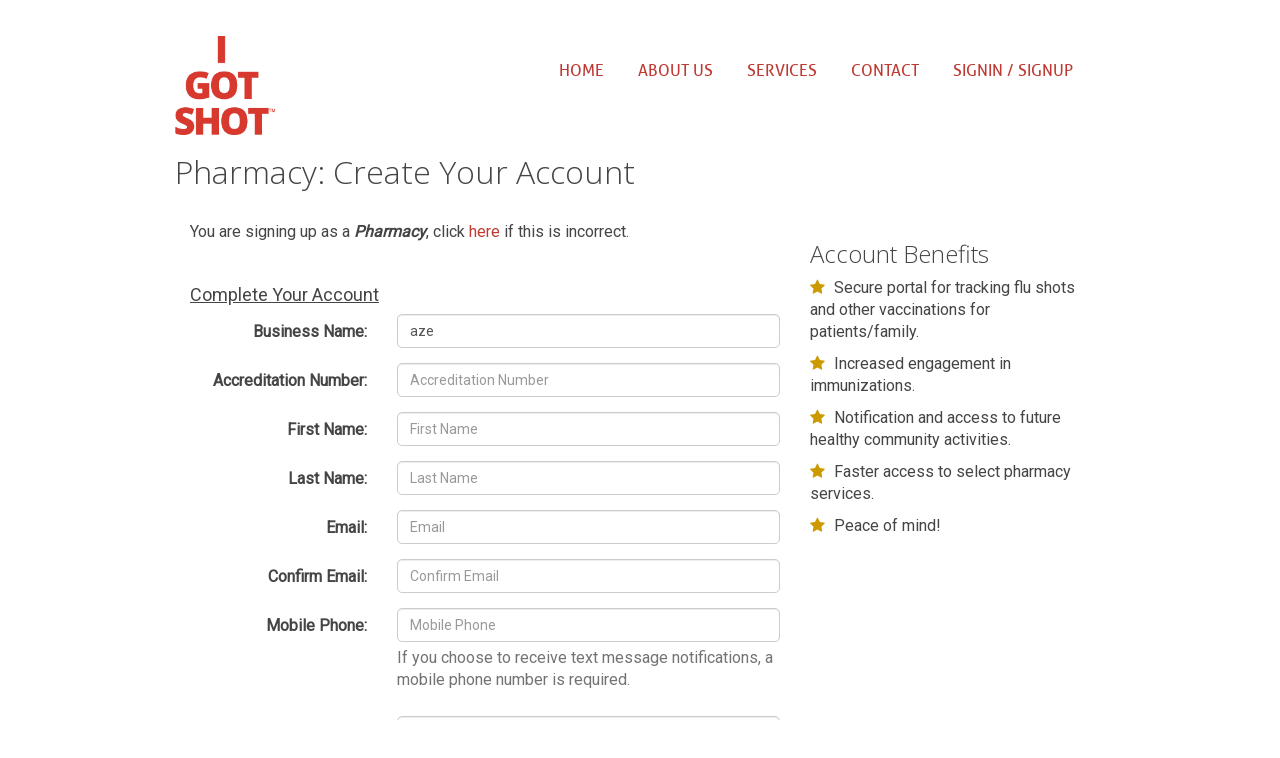

--- FILE ---
content_type: text/html; charset=UTF-8
request_url: https://www.igotshot.ca/signup.php?UserType=3&ClaimAccount=491
body_size: 41390
content:
<!DOCTYPE html>
<html lang="en">
    <head>
        <meta charset="utf-8">
        <meta http-equiv="X-UA-Compatible" content="IE=edge">
        <meta name="viewport" content="width=device-width, initial-scale=1">
        <!-- The above 3 meta tags *must* come first in the head; any other head content must come *after* these tags -->
        
        <meta name="description" content="">
    	<meta name="author" content="">
        
        <!--title-->
    	<title>I Got Shot | Connecting Physicians, Pharmacists and Patients</title>
        
                         <link rel="stylesheet" type="text/css" href="DataTables/datatables.min.css" />
                <!--<link rel="stylesheet" type="text/css" href="DataTables/dataTables.bootstrap.min.css" />-->
                                <link rel="stylesheet" type="text/css" href="css/bootstrap-datepicker3.css" />
                	
        <!--CSS-->
        <link rel="stylesheet" href="DataTables/Bootstrap-3.3.6/css/bootstrap.min.css" />
        <!--<link rel="stylesheet" href="DataTables/Bootstrap-3.3.6/css/bootstrap-theme.css" />-->
            
        <link rel="stylesheet" href="css/style.css" />
        
        
        <link href="https://maxcdn.bootstrapcdn.com/font-awesome/4.6.3/css/font-awesome.min.css" rel="stylesheet">
    	<link href="css/animate.css" rel="stylesheet">    
        <link href="css/font.css" rel="stylesheet">

        <link href="css/prettyPhoto.css" rel="stylesheet">	
        <link href="css/main.css" rel="stylesheet">
        <link href="css/responsive.css" rel="stylesheet">
        <link href="css/loginmodal.css" rel="stylesheet">
        
        <link href="css/ekko-lightbox.min.css" rel="stylesheet">
        
       
        
        <link rel="apple-touch-icon" sizes="57x57" href="images/ico/apple-icon-57x57.png">
        <link rel="apple-touch-icon" sizes="60x60" href="images/ico/apple-icon-60x60.png">
        <link rel="apple-touch-icon" sizes="72x72" href="images/ico/apple-icon-72x72.png">
        <link rel="apple-touch-icon" sizes="76x76" href="images/ico/apple-icon-76x76.png">
        <link rel="apple-touch-icon" sizes="114x114" href="images/ico/apple-icon-114x114.png">
        <link rel="apple-touch-icon" sizes="120x120" href="images/ico/apple-icon-120x120.png">
        <link rel="apple-touch-icon" sizes="144x144" href="images/ico/apple-icon-144x144.png">
        <link rel="apple-touch-icon" sizes="152x152" href="images/ico/apple-icon-152x152.png">
        <link rel="apple-touch-icon" sizes="180x180" href="images/ico/apple-icon-180x180.png">
        <link rel="icon" type="image/png" sizes="192x192"  href="images/ico/android-icon-192x192.png">
        <link rel="icon" type="image/png" sizes="32x32" href="images/ico/favicon-32x32.png">
        <link rel="icon" type="image/png" sizes="96x96" href="images/ico/favicon-96x96.png">
        <link rel="icon" type="image/png" sizes="16x16" href="images/ico/favicon-16x16.png">
        <meta name="msapplication-TileColor" content="#ffffff">
        <meta name="msapplication-TileImage" content="images/ico/ms-icon-144x144.png">        
        
        <!-- scripts -->
        <script src="DataTables/jQuery-2.2.3/jquery-2.2.3.min.js"></script>
        <script src="DataTables/Bootstrap-3.3.6/js/bootstrap.min.js"></script>
        
        <script type="text/javascript" src="js/jquery.prettyPhoto.js"></script>
        <script type="text/javascript" src="js/jquery.parallax.js"></script>
        <script type="text/javascript" src="js/jquery.isotope.min.js"></script>
        <script type="text/javascript" src="js/jquery.appear.js"></script>
        <script type="text/javascript" src="js/jquery.inview.min.js"></script>
        <script type="text/javascript" src="js/jquery.countTo.js"></script>
        <script type="text/javascript" src="js/canvas.js"></script>
        <!--<script type="text/javascript" src="js/preloader.js"></script>-->
        <script type="text/javascript" src="js/main.js"></script>  
        <script type="text/javascript" src="js/loginmodal.js"></script> 
        
        <script type="text/javascript" src="js/ekko-lightbox.min.js"></script>   
        
        <script type="text/javascript" src="js/jquery.mixitup.min.js"></script>
        
                        <script type="text/javascript" src="DataTables/datatables.min.js"></script>
                                <script type="text/javascript" src="js/bootstrap-datepicker.min.js"></script>
                                <script type="text/javascript" src="js/jquery-validation-1.15.1/jquery.validate.min.js"></script>
                <script type="text/javascript" src="js/jquery-validation-1.15.1/additional-methods.js"></script>
                        <script type="text/javascript" src="js/global.js"></script>
        
        <!--/#scripts--> 
        
        <!-- HTML5 shim and Respond.js for IE8 support of HTML5 elements and media queries -->
        <!-- WARNING: Respond.js doesn't work if you view the page via file:// -->
        <!--[if lt IE 9]>
          <script src="https://oss.maxcdn.com/html5shiv/3.7.2/html5shiv.min.js"></script>
          <script src="https://oss.maxcdn.com/respond/1.4.2/respond.min.js"></script>
        <![endif]-->
    </head>
    <body>
    	<!-- Page Loader -->
       <!-- <div class="preloader">
            <div id="loaderImage"></div>
        </div>-->
        
        <header id="navigation">
            <div class="navbar main-nav" role="navigation">
                <div class="container">
                	
                
                    <div class="navbar-header">
                        <button type="button" class="navbar-toggle" data-toggle="collapse" data-target=".navbar-collapse">
                            <span class="sr-only">Toggle navigation</span>
                            <span class="icon-bar"></span>
                            <span class="icon-bar"></span>
                            <span class="icon-bar"></span>
                        </button>
                        <a class="navbar-brand" href="index.php">
                            <h1><img class="img-responsive" src="images/igotshot-logo-orange.png" alt="I Got Shot Logo" style="max-width:100px;"></h1>
                        </a>                    
                    </div>	
                    <nav class="collapse navbar-collapse navbar-right">					
                        <ul class="nav navbar-nav">
                            <li class="scroll"><a href="index.php">Home</a></li> 
                            <li class="scroll"><a href="about.php">About us</a></li>
                            <li class="scroll"><a href="services.php">Services</a></li>  
                            <li class="scroll"><a href="contact-us.php">Contact</a></li>
                                <li><a href="#" data-toggle="modal" data-target="#login-modal">SignIn / SignUp</a></li>
                            </ul>					
                    </nav>
                </div>
                
                            </div>
        </header><!--/#navigation--> 
        <!-- BEGIN # MODAL LOGIN -->
<div class="modal fade" id="login-modal" tabindex="-1" role="dialog" aria-labelledby="myModalLabel" aria-hidden="true" style="display: none;">
    <div class="modal-dialog">
        <div class="modal-content">
            <div class="modal-header" align="center">
                <img class="img-responsive" src="images/igotshot-logo-orange.png" alt="I Got Shot Logo" style="max-width:75px;">
                <button type="button" class="close" data-dismiss="modal" aria-label="Close">
                    <i class="fa fa-times" aria-hidden="true"></i>
                </button>
            </div>

            <!-- Begin # DIV Form -->
            <div id="div-forms">



                <!-- Begin # Login Form -->
                <form id="login-form" >
                    <div class="modal-body">
                        <div id="div-login-msg">
                            <div id="icon-login-msg" class="fa fa-chevron-right"></div>
                            <span id="text-login-msg">Enter your email address and password.</span>
                        </div>
                        <input id="login_email" class="form-control" type="text" placeholder="Email Address" required>
                        <script type="text/javascript">
                            $(document).ready(function()
                            {
                                $('#login-modal').on('shown.bs.modal', function() 
                                {
                                    $("input#login_email").focus();
                                });
                            });
                        </script>
                        <input id="login_password" class="form-control" type="password" placeholder="Password" required>
                        <div class="checkbox">
                            <label>
                                <input type="checkbox"> Remember me
                            </label>
                        </div>
                    </div>
                    <div class="modal-footer">
                        <div>
                            <button type="submit"  class="btn btn-primary btn-lg btn-block">Login</button>
                        </div>
                        <div>
                            <button id="login_lost_btn" type="button" class="btn btn-link">Lost Password?</button>
                            <a href="signup-options.php" class="btn btn-link">Register</a>
                        </div>
                    </div>
                </form>
                <!-- End # Login Form -->

                <!-- Begin | Lost Password Form -->
                <form id="lost-form" style="display:none;">
                    <div class="modal-body">
                        <div id="div-lost-msg">
                            <div id="icon-lost-msg" class="glyphicon glyphicon-chevron-right"></div>
                            <span id="text-lost-msg">Type your e-mail.</span>
                        </div>
                                        <input id="lost_email" class="form-control" type="text" placeholder="Email Address" required>
                    </div>
                    <div class="modal-footer">
                        <div>
                            <button type="submit" class="btn btn-primary btn-lg btn-block">Send</button>
                        </div>
                        <div>
                            <button id="lost_login_btn" type="button" class="btn btn-link">Log In</button>
                            <a href="signup-options.php" class="btn btn-link">Register</a>
                        </div>
                    </div>
                </form>




            </div>
            <!-- End # DIV Form -->

        </div>
    </div>
</div>
    <!-- END # MODAL LOGIN -->        <div class="container-fluid">
            <div class="row">
    
<div class="container">
    <br />
        
    <h1>Pharmacy: Create Your Account</h1>
    <br />
    
    
        <div class="col-sm-8">

        <form method="POST" action="signup.php" name="signupForm" id="signupForm" enctype="multipart/form-data" autocomplete="off" class="form-horizontal">
                            <input type="hidden" name="ClaimAccount" value="491" />
                                <input type="hidden" name="user_type" value="3" />
                <p>You are signing up as a <b><i>Pharmacy</i></b>, click <a href="https://www.igotshot.ca/signup-options.php">here</a> if this is incorrect.</p><br />
                <h4><u>Complete Your Account</u></h4>                <div class="form-group">
                    <label for="description" class="col-sm-4 control-label">Business Name:</label>
                    <div class="col-sm-8">
                        <input type="text" name="description" id="description" placeholder="Business Name" class="form-control" autocomplete="off" value="aze" />
                    </div>
                </div>

                <div class="form-group">
                    <label for="description" class="col-sm-4 control-label">Accreditation Number:</label>
                    <div class="col-sm-8">
                        <input type="text" name="accreditation_number" id="accreditation_number" placeholder="Accreditation Number" class="form-control" autocomplete="off" value="" />
                    </div>
                </div>
                
            <div class="form-group">
                <label for="firstname" class="col-sm-4 control-label">First Name:</label>
                <div class="col-sm-8">
                    <input type="text" name="firstname" id="firstname" placeholder="First Name" class="form-control" autocomplete="off" value="" />
                </div>
            </div>
            <input type="hidden" name="middlename" id="middlename" placeholder="Middle Name" class="form-control" autocomplete="off" value="" />
            <!--<div class="form-group">
                <label for="middlename" class="col-sm-4 control-label">Middle Name:</label>
                <div class="col-sm-8">
                    <input type="text" name="middlename" id="middlename" placeholder="Middle Name" class="form-control" autocomplete="off" />
                </div>
            </div>-->
            <div class="form-group">
                <label for="lastname" class="col-sm-4 control-label">Last Name:</label>
                <div class="col-sm-8">
                    <input type="text" name="lastname" id="lastname" placeholder="Last Name" class="form-control" autocomplete="off" value="" />
                </div>
            </div>


            <div class="form-group">
                <label for="email" class="col-sm-4 control-label">Email:</label>
                <div class="col-sm-8">
                    <input type="text" name="email" id="email" placeholder="Email" class="form-control" autocomplete="off" value="" />
                </div>
            </div>

            <div class="form-group">
                <label for="confirm_email" class="col-sm-4 control-label">Confirm Email:</label>
                <div class="col-sm-8">
                    <input type="text" name="confirm_email" id="confirm_email" placeholder="Confirm Email" class="form-control" autocomplete="off" />
                </div>
            </div>

            <!--<div class="form-group">
                <label for="birthdate" class="col-sm-4 control-label">Birth Date:</label>
                <div class="col-sm-8">
                    <input type="text" name="birthdate" id="birthdate" placeholder="Birth Date" class="form-control"  autocomplete="off" />
                </div>
            </div>-->

            <div class="form-group">
                <label for="mobile_phone" class="col-sm-4 control-label">Mobile Phone:</label>
                <div class="col-sm-8">
                    <input type="text" name="mobile_phone" id="mobile_phone" placeholder="Mobile Phone" class="form-control" autocomplete="off" value="" />
                    <span id="helpBlock" class="help-block">If you choose to receive text message notifications, a mobile phone number is required.</span>
                </div>
            </div>

            <div class="form-group">
                <label for="home_office_phone" class="col-sm-4 control-label">Home/Office Phone:</label>
                <div class="col-sm-8">
                    <input type="text" name="home_office_phone" id="home_office_phone" placeholder="Home/Office Phone" class="form-control" autocomplete="off" value="" />
                </div>
            </div>

            <div class="form-group">
                <label for="address_1" class="col-sm-4 control-label">Address:</label>
                <div class="col-sm-8">
                    <input type="text" name="address_1" id="address_1" placeholder="Address" class="form-control" autocomplete="off" value="P&G" />
                </div>
            </div>

            <div class="form-group">
                <label for="address_2" class="col-sm-4 control-label">&nbsp;<!--Address 2:--></label>
                <div class="col-sm-8">
                    <input type="text" name="address_2" id="address_2" placeholder="Address 2" class="form-control" autocomplete="off" value="" />
                </div>
            </div>

             <div class="form-group">
                <label for="city" class="col-sm-4 control-label">City:</label>
                <div class="col-sm-8">
                    <input type="text" name="city" id="city" placeholder="City" class="form-control" autocomplete="off" value="aze" />
                </div>
            </div>


            <div class="form-group">
                <label for="province_abbr" class="col-sm-4 control-label">Province:</label>
                    <div class="col-sm-8">
                        <select name="province_abbr" id="province_abbr" class="form-control" >
                            <option value="AB" disabled="disabled">Alberta</option>
                            <option value="BC" disabled="disabled">British Columbia</option>
                            <option value="MB" disabled="disabled">Manitoba</option>
                            <option value="NB" disabled="disabled">New Brunswick</option>
                            <option value="NL" disabled="disabled">Newfoundland and Labrador</option>
                            <option value="NT" disabled="disabled">Northwest Territories</option>
                            <option value="NS" disabled="disabled">Nova Scotia</option>
                            <option value="NU" disabled="disabled">Nunavut</option>
                            <option value="ON" selected="selected">Ontario</option>
                            <option value="PE" disabled="disabled">Prince Edward Island</option>
                            <option value="QC" disabled="disabled">Quebec</option>
                            <option value="SK" disabled="disabled">Saskatchewan</option>
                            <option value="YT" disabled="disabled">Yukon</option>
                        </select>
                   </div>
             </div>

             <div class="form-group">
                <label for="country" class="col-sm-4 control-label">Country:</label>
                   <div class="col-sm-8">
                       <select name="country" id="country" class="form-control" ><option value="Canada">Canada</option></select>
                   </div>
             </div>

             <div class="form-group">
                <label for="postal_code" class="col-sm-4 control-label">Postal Code:</label>
                <div class="col-sm-8">
                    <input type="text" name="postal_code" id="postal_code" placeholder="Postal Code" class="form-control" autocomplete="off" value="" />
                </div>
            </div>

            <div class="form-group">
                <label for="" class="col-sm-4 control-label">&nbsp;</label>
                <div class="col-sm-1">
                    <input type="checkbox" class="form-control-checkbox consentbox" name="agree" id="agree"  autocomplete="off" />
                </div>
                <div class="col-sm-7">
                	I have read and understand the <a href="javascript:void();" data-toggle="modal" data-target="#privacyModal">privacy policy</a>
                </div>
            </div>
            
            <style>
                        #privacyModal p {font-size:0.8em;}
                    </style>

                    <div class="modal fade" id="privacyModal" tabindex="-1" role="dialog" aria-labelledby="myprivacyModal">
                      <div class="modal-dialog" role="document">
                        <div class="modal-content">
                          <div class="modal-header">
                            <button type="button" class="close" data-dismiss="modal" aria-label="Close"><span aria-hidden="true">&times;</span></button>
                            <h2 class="modal-title" id="myprivacyModal">Privacy Policy</h2>
                          </div>
                          <div class="modal-body">


                             
<p>This privacy policy has been compiled to better serve those who are concerned with how their 'Personally Identifiable Information' (PII) is being used online. PII is information that can be used on its own or with other information to identify, contact, or locate a single person, or to identify an individual in context. Please read our privacy policy carefully to get a clear understanding of how we collect, use, protect or otherwise handle your Personally Identifiable Information in accordance with our website.<br></p>
<br>

<p><strong>Your Health Information</strong></p>
<p>As described by the Ontario Personal Health Information Protection Act (PHIPA), we act as a trusted service provider to Health Information Custodians including physicians, pharmacists and other health professionals.</p>
<p>"I Got Shot" is a secure, cloud based technology that provides data collection and distribution services in a private communication channel between patients, physicians and pharmacists. Specific consent from these groups is required in order to collect and/or view personal health information.</p>
<p>All interaction with, distribution and storage of data within the IGotShot portal is encrypted using the industry-standard 256-bit AES (Advanced Encryption Standard), the same technology used by financial institutions and other healthcare institutions.</p>
<p>As per PHIPA policy, in the unlikely event of any theft, loss, or unauthorized access or disclosure of health information, we are obliged and prepared to immediately notify the custodian of the situation.</p>
<p>Further information on PHIPA is available <a href="http://www.e-laws.gov.on.ca/html/statutes/english/elaws_statutes_04p03_e.htm#BK12" target="_blank">here</a>.</p>




<p><strong>What personal information do we collect from the people that visit our blog, website or app?</strong></p>

<p>When ordering or registering on our site, as appropriate, you may be asked to enter your name, email address, mailing address, phone number, Health Card Number or other details to help you with your experience.</p><br>
<p><strong>When do we collect information?</strong></p>
<p>We collect information from you when you register on our site, subscribe to a newsletter, fill out a form or enter information on our site.</p><br />
<p><strong>How do we use your information? </strong></p>
<p> We may use the information we collect from you when you register, make a purchase, sign up for our newsletter, respond to a survey or marketing communication, surf the website, or use certain other site features in the following ways:<br><br></p>
<p>&nbsp;&nbsp;&nbsp;&nbsp;&nbsp; <strong>&bull;</strong> To personalize your experience and to allow us to deliver the type of content and product offerings in which you are most interested.</p>
<p>&nbsp;&nbsp;&nbsp;&nbsp;&nbsp; <strong>&bull;</strong> To allow us to better service you in responding to your customer service requests.</p>
<p>&nbsp;&nbsp;&nbsp;&nbsp;&nbsp; <strong>&bull;</strong> To quickly process your transactions.</p><br />
<p><strong>How do we protect your information?</strong></p>
<p>We do not use vulnerability scanning and/or scanning to PCI standards.</p>
<p>We only provide articles and information. We never store credit card numbers.</p>
<p>We use regular Malware Scanning.</p>
<p>Your personal information is contained behind secured networks and is only accessible by a limited number of persons who have special access rights to such systems, and are required to keep the information confidential. In addition, all sensitive/credit information you supply is encrypted via Secure Socket Layer (SSL) technology. </p>
<p>We implement a variety of security measures when a user places an order enters, submits, or accesses their information to maintain the safety of your personal information.</p>
<p>All transactions are processed through a gateway provider and are not stored or processed on our servers.</p><br>
<p><strong>Do we use 'cookies'?</strong></p>
<p>We do not use cookies for tracking purposes </p>
<p>You can choose to have your computer warn you each time a cookie is being sent, or you can choose to turn off all cookies. You do this through your browser settings. Since browser is a little different, look at your browser's Help Menu to learn the correct way to modify your cookies.</p>
<p>If you turn cookies off, some features will be disabled. that make your site experience more efficient and may not function properly.</p>
<p>However, you will still be able to place orders .</p><br>
<p><strong>Third-party disclosure</strong></p>
<p>We do not sell, trade, or otherwise transfer to outside parties your Personally Identifiable Information unless we provide users with advance notice. This does not include website hosting partners and other parties who assist us in operating our website, conducting our business, or serving our users, so long as those parties agree to keep this information confidential. We may also release information when it's release is appropriate to comply with the law, enforce our site policies, or protect ours or others' rights, property or safety.</p>
<p>However, non-personally identifiable visitor information may be provided to other parties for marketing, advertising, or other uses. </p><br>
<p><strong>Third-party links</strong></p>

<p>We do not include or offer third-party products or services on our website.</p><br>
<p><strong>Google</strong></p>
<p>Google's advertising requirements can be summed up by Google's Advertising Principles. They are put in place to provide a positive experience for users. https://support.google.com/adwordspolicy/answer/1316548?hl=en</p>
<p>We have not enabled Google AdSense on our site but we may do so in the future.</p>

<p><br><strong>How does our site handle Do Not Track signals?</strong><br></p>
<p>We honor Do Not Track signals and Do Not Track, plant cookies, or use advertising when a Do Not Track (DNT) browser mechanism is in place. </p>
<p><br><strong>Does our site allow third-party behavioral tracking?</strong><br></p>
<p>It's also important to note that we do not allow third-party behavioral tracking</p><br>


<p><strong>CAN SPAM Act</strong></p>
<p>The CAN-SPAM Act is a law that sets the rules for commercial email, establishes requirements for commercial messages, gives recipients the right to have emails stopped from being sent to them, and spells out tough penalties for violations.<br><br></p>
<p><strong>We collect your email address in order to:</strong></p>
<p>&nbsp;&nbsp;&nbsp;&nbsp;&nbsp; <strong>&bull;</strong> Send information, respond to inquiries, and/or other requests or questions</p>
<p>&nbsp;&nbsp;&nbsp;&nbsp;&nbsp; <strong>&bull;</strong> Process orders and to send information and updates pertaining to orders.</p>
<p><br><strong>To be in accordance with CANSPAM, we agree to the following:</strong></p>
<p>&nbsp;&nbsp;&nbsp;&nbsp;&nbsp; <strong>&bull;</strong> Not use false or misleading subjects or email addresses.</p>
<p>&nbsp;&nbsp;&nbsp;&nbsp;&nbsp; <strong>&bull;</strong> Identify the message as an advertisement in some reasonable way.</p>
<p>&nbsp;&nbsp;&nbsp;&nbsp;&nbsp; <strong>&bull;</strong> Include the physical address of our business or site headquarters.</p>

<p>&nbsp;&nbsp;&nbsp;&nbsp;&nbsp; <strong>&bull;</strong> Monitor third-party email marketing services for compliance, if one is used.</p>
<p>&nbsp;&nbsp;&nbsp;&nbsp;&nbsp; <strong>&bull;</strong> Honor opt-out/unsubscribe requests quickly.</p>
<p>&nbsp;&nbsp;&nbsp;&nbsp;&nbsp; <strong>&bull;</strong> Allow users to unsubscribe by using the link at the bottom of each email.</p>
<p><strong><br>If at any time you would like to unsubscribe from receiving future emails, you can email us at</strong></p>
<p>&nbsp;&nbsp;&nbsp;&nbsp;&nbsp; <strong>&bull;</strong> Follow the instructions at the bottom of each email.</p> and we will promptly remove you from <strong>ALL</strong> correspondence.</p><br><br><p><strong>Contacting Us</strong></p>
<p>If there are any questions regarding this privacy policy, you may contact us using the information below.<br><br></p>

<p>www.igotshot.ca</p>

<p>Brockville, Ontario<br /> 
Canada</p>
<p>info@igotshot.ca</p>
<p><br>Last Edited on 2016-10-19</p></p>                          </div>
                          <div class="modal-footer">
                            <button type="button" class="btn btn-primary" data-dismiss="modal">Close</button>
                          </div>
                        </div>
                      </div>
                    </div>
            
             <div class="form-group">
                <label for="" class="col-sm-4 control-label">&nbsp;</label>
                <div class="col-sm-1">
                    <input type="checkbox" class="form-control-checkbox consentbox" name="consent" id="consent"  autocomplete="off" />
                </div>
                <div class="col-sm-7">
                I consent to the submission of medical data for the purpose of personalized health care. 
                </div>
            </div>

            <div class="form-group">
                <label for="signup_click" class="col-sm-4 control-label">&nbsp;</label>
                <div class="col-sm-8">
                    <button type="submit" id="signup_click" class="btn btn-primary" style="max-width:90px;" disabled="disabled">Sign Up</button>
                </div>
            </div>

            <script type="text/javascript">
                $('.consentbox').change(function () {
												  	
					if ($('#agree').is(':checked') &&
						$('#consent').is(':checked')) {						 					  
                    		$('#signup_click').prop("disabled", !this.checked);							
						}
					else {
						$('#signup_click').attr("disabled","disabled");
					}
                });				
				
								
            </script>
        </form>


        </div>

        <div class="col-sm-4">

            <h2>Account Benefits</h2>

            <div style="padding-bottom:10px;"><i class="fa fa-star" aria-hidden="true" style="color:#C90;"></i> <span style="padding-left:05px;">Secure portal for tracking flu shots and other vaccinations for patients/family.</span></div>
            <div style="padding-bottom:10px;"><i class="fa fa-star" aria-hidden="true" style="color:#C90;"></i> <span style="padding-left:05px;">Increased engagement in immunizations.</span></div>
            <div style="padding-bottom:10px;"><i class="fa fa-star" aria-hidden="true" style="color:#C90;"></i> <span style="padding-left:05px;">Notification and access to future healthy community activities.</span></div>
            <div style="padding-bottom:10px;"><i class="fa fa-star" aria-hidden="true" style="color:#C90;"></i> <span style="padding-left:05px;">Faster access to select pharmacy services.</span></div>
            <div style="padding-bottom:10px;"><i class="fa fa-star" aria-hidden="true" style="color:#C90;"></i> <span style="padding-left:05px;">Peace of mind!</span></div>


        </div>

        <script type="text/javascript">
            $(document).ready(function()
            {
                
                $('select#user_type_select').change(function()
                {
                    if (parseInt($('select#user_type_select').val()) === 4) // patient
                    {
                        //select name="user_type" id="user_type_select
                        //$('div#patient_health_card_id').show();
                    }
                    else
                    {
                        //$('div#patient_health_card_id').hide();
                    }
                });

                $('input#birth_date').datepicker(
                {
                    format: "d-M-yyyy",
                    autoclose: true
                });

                $("#signupForm").validate( 
                {
                    rules: 
                    {
                        firstname: "required",
                        lastname: "required",
                        /*password: 
                        {
                            required: true,
                            minlength: 8
                        },
                        confirm_password: 
                        {
                            required: true,
                            minlength: 8,
                            equalTo: "#password"
                        },*/
                        email: 
                        {
                            required: true,
                            email: true
                        },
                        confirm_email: 
                        {
                            required: true,
                            email: true,
                            equalTo: "#email"
                        },
                        agree: "required",
                        postal_code:
                        {
                            postalCodeCA: true
                        },
                        mobile_phone:
                        {
                            phoneUS: true
                        },
                        home_office_phone:
                        {
                            phoneUS: true
                        },
                        birth_date:
                        {
                            required: true
                        }
                    },
                    messages: 
                    {
                        firstname: "Please enter your firstname",
                        lastname: "Please enter your lastname",
                        /*password: 
                        {
                            required: "Please provide a password",
                            minlength: "Your password must be at least 8 characters long"
                        },
                        confirm_password: 
                        {
                            required: "Please provide a password",
                            minlength: "Your password must be at least 8 characters long",
                            equalTo: "Please enter the same password as above"
                        },*/
                        email: "Please enter a valid email address",
                        confirm_email: 
                        {
                            required: "Please enter a valid email address",
                            equalTo: "Please enter the same email address as above"
                        },
                        agree: "Please accept our policy",
                        postal_code: "Please enter a valid postal code",
                        mobile_phone: "Please enter a valid phone number",
                        home_office_phone: "Please enter a valid phone number"
                    },
                    errorElement: "em",
                    errorPlacement: function(error, element)
                    {
                        // Add the `help-block` class to the error element
                        error.addClass("help-block");

                        if (element.prop("type") === "checkbox")
                        {
                            error.insertAfter(element.parent("label"));
                        } 
                        else 
                        {
                            error.insertAfter(element);
                        }
                    },
                    highlight: function ( element, errorClass, validClass ) 
                    {
                        $(element).parents(".col-sm-5").addClass("has-error").removeClass("has-success");
                    },
                    unhighlight: function (element, errorClass, validClass) 
                    {
                        $(element).parents(".col-sm-5").addClass("has-success").removeClass("has-error");
                    }
                });
            } );
        </script>
    
    
        <br /><br />
</div>
                <footer>
                    <div class="footer" id="footer">
                        <div class="container">
                            <div class="row">
                                <div class="col-sm-12">
                                    <h3>Navigate</h3>
                                    <a href="index.php">Home</a> |
                                    <a href="about.php">About</a> |
                                    <a href="services.php">Services</a> |
                                    <a href="signup.php">Sign-Up</a> |
                                    <a href="account.php">My Account</a> |
                                    <a href="privacy.php">Privacy</a> |
                                    <a href="termsofuse.php">Terms of Use</a>

                                </div>


                                <!--<div class="col-sm-6">
                                    <h3>Connect with us socially</h3>

                                    <ul class="social">
                                        <li> <a href="#"> <i class=" fa fa-facebook"></i> </a> </li>
                                        <li> <a href="#"> <i class="fa fa-twitter"></i> </a> </li>
                                        <li> <a href="#"> <i class="fa fa-google-plus"></i> </a> </li>
                                        <li> <a href="#"> <i class="fa fa-linkedin"></i> </a> </li>
                                    </ul>
                                </div>-->
                            </div>
                            <!--/.row--> 
                        </div>
                        <!--/.container--> 
                    </div>
                    <!--/.footer-->

                    <div class="footer-bottom">
                        <div class="container">
                            <div class="row">
                                <div class="col-sm-6">            
                                <p>&copy; Copyright  <a href="http://www.signavite.com" target="_blank">Signavite</a> All rights reserved.</p>
                                    <p>Tuesday, January 20, 11:23:09 AM (EST)</p>
                                                                    </div>

                                <div class="col-sm-6">
                                    <span id="siteseal"><script async type="text/javascript" src="https://seal.godaddy.com/getSeal?sealID=Y5so9oSX36Di2pzD2QitBsoDmkOt8zaaocXFwF9btbtDNQzhVVkwGSyHXxKN"></script></span>
                                    <ul class="nav nav-pills payments">
                                        <li><i class="fa fa-cc-visa"></i></li>
                                        <li><i class="fa fa-cc-mastercard"></i></li>
                                        <li><i class="fa fa-cc-discover"></i></li>
                                    </ul> 
                                </div>
                            </div>
                        </div>
                    </div>
                    <!--/.footer-bottom--> 
                </footer>
            </div>
        </div>
        
                
        <script type="text/x-javascript">
		$(document).ready(function()
        {
        
			$('.dropdown-menu').parent().on('shown.bs.dropdown', function () {
				var $menu = $("ul", this);
				offset = $menu.offset();
				position = $menu.position();
				$('body').append($menu);
				$menu.show();
				$menu.css('position', 'absolute');
				$menu.css('top', (offset.top) + 'px');
				$menu.css('left', (offset.left) + 'px');
				$(this).data("myDropdownMenu", $menu);
			});
			$('.dropdown-menu').parent().on('hide.bs.dropdown', function () {
				$(this).append($(this).data("myDropdownMenu"));
				$(this).data("myDropdownMenu").removeAttr('style');
			
			});
		});
		</script>
        
        

        <script>
            (function(i,s,o,g,r,a,m){i['GoogleAnalyticsObject']=r;i[r]=i[r]||function(){
            (i[r].q=i[r].q||[]).push(arguments)},i[r].l=1*new Date();a=s.createElement(o),
            m=s.getElementsByTagName(o)[0];a.async=1;a.src=g;m.parentNode.insertBefore(a,m)
            })(window,document,'script','https://www.google-analytics.com/analytics.js','ga');

            ga('create', 'UA-56064943-1', 'auto');
            ga('send', 'pageview');
        </script>
    </body>
</html>            
        


--- FILE ---
content_type: text/css
request_url: https://www.igotshot.ca/css/style.css
body_size: 8943
content:
/*
To change this license header, choose License Headers in Project Properties.
To change this template file, choose Tools | Templates
and open the template in the editor.
*/
/* 
    Created on : Jul 24, 2016, 7:21:57 AM
    Author     : daman
*/

div#highlighted_row
{
    background-color:lightgray;
}

div.field_group
{
    border:1px solid black;
    padding-left:40px;
    width:800px;
    max-width:800px;
}

.btnhome {
  background: #D7392E; 
  background-image: -webkit-linear-gradient(top, #D7392E, #BF3A33);
  background-image: -moz-linear-gradient(top, #D7392E, #BF3A33);
  background-image: -ms-linear-gradient(top, #D7392E, #BF3A33);
  background-image: -o-linear-gradient(top, #D7392E, #BF3A33);
  background-image: linear-gradient(to bottom, #D7392E, #BF3A33);
  -webkit-border-radius: 35;
  -moz-border-radius: 35;
  border-radius: 35px;
  width:80%;
  margin:auto;
  max-width:500px;
  padding: 10px 20px 10px 20px;
  text-decoration: none;
}

.btnhome:hover {
  background: #DB1A1A;
  color:#ffffff;
  background-image: -webkit-linear-gradient(top, #DB1A1A, #9F1313);
  background-image: -moz-linear-gradient(top, #DB1A1A, #9F1313);
  background-image: -ms-linear-gradient(top, #DB1A1A, #9F1313);
  background-image: -o-linear-gradient(top, #DB1A1A, #9F1313);
  background-image: linear-gradient(to bottom, #DB1A1A, #9F1313);
  text-decoration: none;
}

.btnhome a, .btnhome a:hover {font-family: 'Open Sans';
  color: #ffffff;
  font-size: 2.0em;}
  
  
 .home-caption {
	font-size:15px;
	text-align:left;
	color:#fff;
	text-shadow:none;	
	padding:20px;
	max-width:700px;
	bottom: auto !important;
	-webkit-border-radius: 20px;-moz-border-radius: 20px;border-radius: 20px;background:rgba(0,0,0,0.7);
	    margin-top: 5%;
}

.home-img {
	background-position: center top;
	background-repeat: no-repeat;
	background-size:cover;
	width:100%;
	/*height: 890px; */
	padding-bottom:20px;
}

.navbar-brand {
   
    height: 75px;
   
}


.full {
    width: 100%;	
}
.gap {
	height: 30px;
	width: 100%;
	clear: both;
	display: block;
}

.footer p {
	margin: 0;
}
.footer img {
	max-width: 100%;
}
.footer h3 {
	border-bottom: 1px solid #666;
	color: #fff;
	font-size: 20px;
	font-weight: 300;
	line-height: 27px;
	padding: 20px 0 20px;
	text-transform: uppercase;
}
.footer ul {
	font-size: 13px;
	list-style-type: none;
	margin-left: 0;
	padding-left: 0;
	margin-top: 15px;
	color: #fff;
}
.footer ul li a {
	padding: 0 0 5px 0;
	display: block;
}
.footer a {
	color: #fff
}

.footer a:hover {color:#D5392E;}

.bg-gray {
	background-image: -moz-linear-gradient(center bottom, #BBBBBB 0%, #F0F0F0 100%);
	box-shadow: 0 1px 0 #B4B3B3;
}
.social li {
	background: none repeat scroll 0 0 #B5B5B5;
	border: 2px solid #B5B5B5;
	-webkit-border-radius: 50%;
	-moz-border-radius: 50%;
	-o-border-radius: 50%;
	-ms-border-radius: 50%;
	border-radius: 50%;
	float: left;
	height: 36px;
	line-height: 36px;
	margin: 0 8px 0 0;
	padding: 0;
	text-align: center;
	width: 36px;
	transition: all 0.5s ease 0s;
	-moz-transition: all 0.5s ease 0s;
	-webkit-transition: all 0.5s ease 0s;
	-ms-transition: all 0.5s ease 0s;
	-o-transition: all 0.5s ease 0s;
}
.social li:hover {
	transform: scale(1.15) rotate(360deg);
	-webkit-transform: scale(1.1) rotate(360deg);
	-moz-transform: scale(1.1) rotate(360deg);
	-ms-transform: scale(1.1) rotate(360deg);
	-o-transform: scale(1.1) rotate(360deg);
}
.social li a {
	color: #EDEFF1;
}
.social li:hover {
	border: 2px solid #D5392E;
	background: #D5392E;
}
.social li a i {
	font-size: 16px;
	margin: 0 0 0 5px;
	color: #EDEFF1 !important;
}
.footer-bottom {
	background: #E3E3E3;
	border-top: 1px solid #DDDDDD;
	padding-top: 10px;
	padding-bottom: 10px;
}
.footer-bottom p.pull-left {
	padding-top: 6px;
}
.payments {
	font-size: 1.5em;	
}

.serviceaction {
	border:1px solid #CCC;	
	-webkit-border-radius: 10px;
	-moz-border-radius: 10px;
	-o-border-radius: 10px;
	-ms-border-radius: 10px;
	border-radius: 10px;
	margin:5px 30px;
}

.serviceaction:hover {
	background-color:#FFFFE6;	
}

.serviceaction-disabled {
	border:1px solid #CCC;	
	background-color:#E0E0E0;
	color:#fff;
	-webkit-border-radius: 10px;
	-moz-border-radius: 10px;
	-o-border-radius: 10px;
	-ms-border-radius: 10px;
	border-radius: 10px;
	margin:5px 30px;
}

.service-icon-disabled {
	display:inline-block;	 
	color:#fff;
	font-size:60px;
	line-height: 75px;	
	-webkit-transition: all 0.3s ease-in-out;
	-moz-transition: all 0.3s ease-in-out;
	-ms-transition: all 0.3s ease-in-out;
	-o-transition: all 0.3s ease-in-out;
	transition: all 0.3s ease-in-out;
	padding: 20px 0 0 0; 
} 

.circle {
  position: relative;
  font-size:2vmin;
	color:#fff;
  width: 80%;
  height: 0;
  padding: 40% 0;
  margin: 1em auto;
  border-radius: 50%;
  -webkit-border-radius: 50%;-moz-border-radius: 50%;border-radius: 50%;
	background: #D7392E; 
  background-image: -webkit-linear-gradient(top, #D7392E, #BF3A33);
  background-image: -moz-linear-gradient(top, #D7392E, #BF3A33);
  background-image: -ms-linear-gradient(top, #D7392E, #BF3A33);
  background-image: -o-linear-gradient(top, #D7392E, #BF3A33);
  background-image: linear-gradient(to bottom, #D7392E, #BF3A33);}


.counter-content {		
	position: absolute;
  top: 0;
  left: 0;
  width: 100%; 
  height: 100%;
  text-align: center;}

.counter-content:before {
  content: '';
  vertical-align: middle;
  display: inline-block;
  width: 0;
  height: 100%;
}

.counter-content span {
  vertical-align: middle;
  display: inline-block;
}
  
 .Count {font-size:3vmax;}
 
 .pharma-card {
	 border:1px solid #eaeaea;
	 padding:10px;margin:5px 0;
	 
	 /* Permalink - use to edit and share this gradient: http://colorzilla.com/gradient-editor/#ffffff+0,f6f6f6+47,ededed+100;White+3D+%231 */
background: rgb(255,255,255); /* Old browsers */
background: -moz-linear-gradient(top,  rgba(255,255,255,1) 0%, rgba(246,246,246,1) 47%, rgba(237,237,237,1) 100%); /* FF3.6-15 */
background: -webkit-linear-gradient(top,  rgba(255,255,255,1) 0%,rgba(246,246,246,1) 47%,rgba(237,237,237,1) 100%); /* Chrome10-25,Safari5.1-6 */
background: linear-gradient(to bottom,  rgba(255,255,255,1) 0%,rgba(246,246,246,1) 47%,rgba(237,237,237,1) 100%); /* W3C, IE10+, FF16+, Chrome26+, Opera12+, Safari7+ */
filter: progid:DXImageTransform.Microsoft.gradient( startColorstr='#ffffff', endColorstr='#ededed',GradientType=0 ); /* IE6-9 */

height:120px;

	 }
	 
.pharma-name {font-size:1.1em;font-weight:600;}
.pharma-address {font-size:0.8em;}
.IGS-tag {float:right;height:42px;width:42px;background:url(../images/igs-tag.png) no-repeat;}



























html {
  overflow-y: scroll;
}

.container { 
	position: relative; 
	width: 960px; 
	margin: 0 auto; 
	-webkit-transition: all 1s ease;
  -moz-transition: all 1s ease;
  -o-transition: all 1s ease;
  transition: all 1s ease;	
}
 
#filters {
	margin:1%;
	padding:0;
	list-style:none;
}

	#filters li {
		float:left;
	}
	
	#filters li span {
		display: block;
		padding:5px 20px;		
		text-decoration:none;
		color:#666;
		cursor: pointer;
	}
	
	#filters li span.active {
		background: #e95a44;
		color:#fff;
	}
 

 
#portfoliolist .portfolio {
	-webkit-box-sizing: border-box;
	-moz-box-sizing: border-box;
	-o-box-sizing: border-box;
	width:23%;
	margin:1%;
	display:none;
	float:left;
	overflow:hidden;
}

	.portfolio-wrapper {
		overflow:hidden;
		position: relative !important;
		background: #666;
		cursor:pointer;
	}

	.portfolio img {
		max-width:100%;
		position: relative;
		top:0;
    -webkit-transition: all 600ms cubic-bezier(0.645, 0.045, 0.355, 1);
    transition:         all 600ms cubic-bezier(0.645, 0.045, 0.355, 1);		
	}
	
	.portfolio .label {
		position: absolute;
		width: 100%;
		height:40px;
		bottom:-40px;
    -webkit-transition: all 300ms cubic-bezier(0.645, 0.045, 0.355, 1);
    transition:         all 300ms cubic-bezier(0.645, 0.045, 0.355, 1);
	}

		.portfolio .label-bg {
			background: #e95a44;
			width: 100%;
			height:100%;
			position: absolute;
			top:0;
			left:0;
		}
	
		.portfolio .label-text {
			color:#fff;
			position: relative;
			z-index:500;
			padding:5px 8px;
		}
			
			.portfolio .text-category {
				display:block;
				font-size:9px;
			}
	
	.portfolio:hover .label {
    bottom:0;
  }
	.portfolio:hover img {
    top:-30px;
  }  
  
  
  .sponsorbox {
	  background: #fff;
	padding: 10px; 
	 -webkit-border-radius: 10px;
  -moz-border-radius: 10px;
  border-radius: 10px;
} 

.sponsorbox img {width:100%;}
  
  /* #Tablet (Portrait) */
@media only screen and (min-width: 768px) and (max-width: 959px) {
	.container {
		width: 768px; 
	}
}

/*  #Mobile (Portrait) - Note: Design for a width of 320px */
@media only screen and (max-width: 767px) {
	.container { 
		width: 95%; 
	}
	
	#portfoliolist .portfolio {
		width:48%;
		margin:1%;
	}		
}

/* #Mobile (Landscape) - Note: Design for a width of 480px */
@media only screen and (min-width: 480px) and (max-width: 767px) {
	.container {
		width: 70%;
	}
}

--- FILE ---
content_type: text/css
request_url: https://www.igotshot.ca/css/font.css
body_size: 2690
content:
/*Font css*/



@font-face {
    font-family: 'allerregular';
    src: url('../fonts//aller_rg-webfont.eot');
    src: url('../fonts//aller_rg-webfont.eot?#iefix') format('embedded-opentype'),
         url('../fonts//aller_rg-webfont.woff') format('woff'),
         url('../fonts//aller_rg-webfont.ttf') format('truetype'),
         url('../fonts//aller_rg-webfont.svg#allerregular') format('svg');
    font-weight: normal;
    font-style: normal;
}

@media screen and (-webkit-min-device-pixel-ratio:0) {
    @font-face {
        font-family: 'allerregular';
        src: url('../fonts//aller_rg-webfont.svg#allerregular') format('svg');
    }
}

@font-face {
    font-family: 'allerbold';
    src: url('../fonts//aller_bd-webfont.eot');
    src: url('../fonts//aller_bd-webfont.eot?#iefix') format('embedded-opentype'),
         url('../fonts//aller_bd-webfont.woff') format('woff'),
         url('../fonts//aller_bd-webfont.ttf') format('truetype'),
         url('../fonts//aller_bd-webfont.svg#allerbold') format('svg');
    font-weight: normal;
    font-style: normal;

}

@media screen and (-webkit-min-device-pixel-ratio:0) {
    @font-face {
        font-family: 'allerbold';
        src: url('../fonts//aller_bd-webfont.svg#allerbold') format('svg');
    }
}

@font-face {
    font-family: 'aller_lightregular';
    src: url('../fonts//aller_lt-webfont.eot');
    src: url('../fonts//aller_lt-webfont.eot?#iefix') format('embedded-opentype'),
         url('../fonts//aller_lt-webfont.woff') format('woff'),
         url('../fonts//aller_lt-webfont.ttf') format('truetype'),
         url('../fonts//aller_lt-webfont.svg#aller_lightregular') format('svg');
    font-weight: normal;
    font-style: normal;

}

@media screen and (-webkit-min-device-pixel-ratio:0) {
    @font-face {
        font-family: 'aller_lightregular';
        src: url('../fonts//aller_lt-webfont.svg#aller_lightregular') format('svg');
    }
}

@font-face {
    font-family: 'aller_displayregular';
    src: url('../fonts//allerdisplay-webfont.eot');
    src: url('../fonts//allerdisplay-webfont.eot?#iefix') format('embedded-opentype'),
         url('../fonts//allerdisplay-webfont.woff') format('woff'),
         url('../fonts//allerdisplay-webfont.ttf') format('truetype'),
         url('../fonts//allerdisplay-webfont.svg#aller_displayregular') format('svg');
    font-weight: normal;
    font-style: normal;

}

@media screen and (-webkit-min-device-pixel-ratio:0) {
    @font-face {
        font-family: 'aller_displayregular';
        src: url('../fonts//allerdisplay-webfont.svg#aller_displayregular') format('svg');
    }
}

--- FILE ---
content_type: text/css
request_url: https://www.igotshot.ca/css/main.css
body_size: 23745
content:
/*
  Theme Name: doer
  Theme URL: http://themeflux.net/
  Author: ThemeFlux
  Author URI: http://themeflux.net/
  Description: Onepage Corporate HTML Template
  Version: 1.1
*/

/*=======================================================================
[Table of contents]
=========================================================================

1. Typography
2. Home - Navigation + Main Carousel
3. Service
4. parallax promo-One
5. works gallery 
6. About Us 
7. parallax promo-two
8. Blog
9. parallax promo-three
11. Pricing Table
12. News Letter 
14. Contact us
15. Footer
16. Blog-Single
17. Preloader

==========================================================================*/

/*========================
=======Typography=========
==========================*/

@import 'https://fonts.googleapis.com/css?family=Open+Sans:300,400,700';


body {
	font-family: 'Open Sans';  
	font-size: 16px;
	color: #454545;
	background-color: #fff;
}

ul {
	list-style: none;
	margin:0;
	padding:0;
}

.navbar-nav li a:hover, 
.navbar-nav li a:focus {
	outline:none;
	outline-offset: 0;
	text-decoration:none;  
	background: transparent;
}

a {
	color: #BF3A33;
	text-decoration: none;
	-webkit-transition: 300ms;
	-moz-transition: 300ms;
	-o-transition: 300ms;
	transition: 300ms;
}

a:focus, 
a:hover {
	text-decoration: none;
	outline: none;
	color:#000;
}

h1 {
	font-size:32px;
}

h2 {
	font-size: 24px;
}

h3 {
	font-size: 20px;
}

h4 {
	font-size: 18px;
}

h5 {
	font-size: 14px;
}

h1, h2, h3, h4, h5, h6 {
	font-family: 'Open Sans';
	font-weight:300;
}

.padding-top {
	padding-top:90px;
}

.padding-bottom{	
	padding-bottom:105px;
}

.section-title {
	padding-bottom:85px;
}

.section-title h3 {
	color: #BF3A33;
	line-height: 15px;
	margin-bottom: 0;
	text-transform: uppercase;
	letter-spacing: 5px;
}

.title-border {
	background-color:#BF3A33;
	height: 1px;
	width:184px;
	margin-bottom: 30px;
	position:relative;
}

.title-border:before {
	left:0;
}

.title-border:after {
	right:0;
}

.title-border:before, 
.title-border:after {
	position:absolute;
	content:'';
	height:4px;
	width:4px;
	background-color:#BF3A33;
	top:-2px;
	border-radius:50%;
}

.parallax-section { 	
	background-position: 50% 0;
	background-repeat: no-repeat;
	background-size: cover;
	background-attachment:fixed;
	width: 100%;
	min-height: 385px;
	color: #fff;
	font-size:18px;  
}

.parallax-content {	
	padding-bottom:70px;
	padding-top:110px;
}

.parallax-content h1 {
	text-transform: uppercase;
	line-height: 48px;
}

.navbar-toggle {
	border:1px solid #000;
}

.navbar-toggle .icon-bar {
	background-color: #000;
}


/*========================
========Home CSS==========
==========================*/
.navbar-brand.change-logo h1 {
  margin-top: -5px;
}

.main-nav {
	left: 0;
	position: relative;
	top: 0;
	width: 100%;
	z-index: 1000;
	border-radius:0;
}

.top-bar-hide {
	display: none;
}

/*Navigation CSS*/
#navigation .container {
	position:relative;
}

.navbar-brand.change-logo h1 img{	
	width:80%;
	margin-top:5px;
}

.navbar-brand h1 {
	margin-bottom: 0;
}

#navigation .navbar-right {
	margin-top: 50px;
}

#navigation .navbar-right li a {
	color:#BF3A33;
	font-size:16px;
	height: 100%;
	text-transform:uppercase;
	font-family: 'allerregular';
	padding:10px 17px;
}

#navigation .navbar-fixed-top, 
#single-blog-page .main-nav  {
	background-color: #fff;
	-webkit-transition: 300ms;
	-moz-transition: 300ms;
	-o-transition: 300ms;
	transition: 500ms;
	border-bottom: 1px solid #eaeaea;
}

#navigation .navbar-fixed-top .navbar-right{
	margin-top: 0;
}

#navigation .navbar-fixed-top .navbar-right li a{
	line-height: 48px;
	padding: 15px 17px;
}

#navigation .navbar-fixed-top .navbar-right li a:hover, 
#navigation .navbar-fixed-top .navbar-right li a.active, 
#navigation .navbar-fixed-top .navbar-right li.active a {
	background-color:none;
}

#navigation .navbar-right li a.active, 
#navigation .navbar-right li a:hover, 
#navigation .navbar-right li a:focus, 
#navigation .navbar-right li.active a  {
	color:#000;
}

/*Main Carousel CSS*/

#home-carousel  .item {
	background-position: center top;
	background-repeat: no-repeat;
	background-size:cover;
	width:100%;
	height: 990px;
}

.carousel-caption {
	left:15px;
	right:15px;
	top:400px;
	font-size:15px;
	text-align:left;
	color:#fff;
	text-shadow:none;	
	
	bottom: auto !important;
	-webkit-border-radius: 20px;-moz-border-radius: 20px;border-radius: 20px;background:rgba(0,0,0,0.5);
}

.carousel-caption h1 {
	font-size:46px;
	margin-bottom:0;
	line-height:27px;
	letter-spacing:2px;
}

.carousel-caption h2 {
	font-size:70px;
	font-family: 'aller_displayregular';
	margin-top:0px;
	text-transform:lowercase;
	letter-spacing:2px;
}

.carousel-caption p {
	max-width:580px;
}

.container>.carousel-arrows {
	top: 515px;
	left:0;
	position: relative;
}

.home-carousel-left, 
.home-carousel-right {	
	position: absolute;
	font-size: 30px;
	z-index: 15;
	color:#fff;	
}

.home-carousel-left {
	left:0px;
}

.home-carousel-right {
	left:25px;
}

/*=========================
========Service CSS========
===========================*/

.service-icon {
	display:inline-block;	
	color:#0c0b0b;
	font-size:60px;
	line-height: 75px;	
	-webkit-transition: all 0.3s ease-in-out;
	-moz-transition: all 0.3s ease-in-out;
	-ms-transition: all 0.3s ease-in-out;
	-o-transition: all 0.3s ease-in-out;
	transition: all 0.3s ease-in-out;
	padding: 20px 0 0 0;
}

.serviceaction h2, .serviceaction h2 {padding-top:0px;margin-top:5px;}

#service .col-md-3:hover .service-icon, #service .col-sm-4:hover .service-icon {
	-moz-transform: scale(1.3);
	-webkit-transform: scale(1.3);
	-o-transform: scale(1.3);
	-ms-transform: scale(1.3);
	transform: scale(1.3);	
	color: #BF3A33;
}

.service-text h4 {
	margin-bottom:30px;
}

/*==========================
========Work Process========
===========================*/
.work-process {
	background-color:#f5f5f5;
}

.follow-process {
	text-transform:uppercase;
}

.follow-process:hover i {
	background-color:#ffe401;
	-moz-transform: scale(1.1);
	-webkit-transform: scale(1.1);
	-o-transform: scale(1.1);
	-ms-transform: scale(1.1);
	transform: scale(1.1);	
	color:#0c0b0b;
}

.follow-process i {
	font-size:34px;
	margin-bottom:25px;
	background-color:#0c0b0b;
	color:#fff;
	height:90px;
	width:90px;
	line-height:90px;
	border-radius:50%;
	-webkit-transition: all 0.4s ease-in-out;
	-moz-transition: all 0.4s ease-in-out;
	-ms-transition: all 0.4s ease-in-out;
	-o-transition: all 0.4s ease-in-out;
	transition: all 0.4s ease-in-out;
}



/*=========================
==parallax promo-One CSS===
===========================*/

#promo-one  {
	background-image: url("../images/home/placeholder.jpg");
}


/*=========================
=====Works Gallery CSS=====
===========================*/

#recent-works .section-title {
	padding-bottom: 35px;
}

.filter {
	overflow:hidden;
	margin-bottom:50px;
}

.filter li {
	display:inline-block;
}

.filter li a {
	display:block;
	padding:4px 15px;
	font-size:18px;
	font-weight:300;
	color: #454545;
}

.filter li a:hover, 
.filter li a:active, 
.filter li a:focus, 
.filter li a.active {
	color:#ffe401;
	background-color:#0c0b0b
}

.portfolio-items li {
	width: 24.97%;
	float: left;
	position: relative;
	overflow: hidden;
}

.portfolio-item img {
	width: 100%;
}

.portfolio-content {
	position:relative;
	overflow:hidden;
}

.portfolio-content .overlay {
	position:absolute;
	bottom:0;
	left:0;
	height:100%;
	width:100%;
	color:#0c0b0b;
	padding:30px;
	background-color:rgba(255, 228, 1, 0.90);
	-webkit-transition:all 0.3s ease-out 0s;
	-moz-transition:all 0.3s ease-out 0s;
	-ms-transition:all 0.3s ease-out 0s;
	-o-transition:all 0.3s ease-out 0s;
	transition:all 0.3s ease-out 0s;
}


.portfolio-content:hover .overlay a.folio-detail, 
.portfolio-content:hover .overlay a.folio-link,  
.portfolio-content:hover .overlay h2, 
.portfolio-content:hover .overlay p, 
.portfolio-content:hover .overlay, 
.team-member:hover .overlay p, 
.team-member:hover .overlay h4, 
.team-member:hover .social-icons {
	opacity:1;
	-moz-transform: scale(1);
	-webkit-transform: scale(1);
	-o-transform: scale(1);
	-ms-transform: scale(1);
	transform: scale(1);
}

.overlay a.folio-detail, 
.overlay a.folio-link {		
	font-size: 30px;
	text-align:center;
	display:inline-block;
}

.overlay a.folio-detail:hover, 
.overlay a.folio-link :hover {
	color:#0c0b0b;
}

.overlay a.folio-detail {
	margin-right:25px;
}

.overlay a.folio-detail, 
.overlay a.folio-link, 
.overlay p, 
.overlay h2,  
.overlay, 
.overlay h4, 
.social-icons {
	-moz-transform: scale(0.5);
	-webkit-transform: scale(0.5);
	-o-transform: scale(0.5);
	-ms-transform: scale(0.5);
	transform: scale(0.5);
	opacity: 0;
}


/*=========================
 ====Isotope filtering=====
===========================*/
.isotope-item {
    z-index: 2;
}
.isotope-hidden.isotope-item {
    pointer-events: none;
    z-index: 1;
}
.isotope, .isotope .isotope-item {/* change duration value to whatever you like */
    -webkit-transition-duration: 0.8s;
    -moz-transition-duration: 0.8s;
    transition-duration: 0.8s;
}
.isotope {
    -webkit-transition-property: height, width;
    -moz-transition-property: height, width;
    transition-property: height, width;
}
.isotope .isotope-item {
    -webkit-transition-property: -webkit-transform, opacity;
    -moz-transition-property:-moz-transform, opacity;
    transition-property:transform, opacity;
}


/*=========================
======About Us CSS=========
===========================*/
#about-us  {
	overflow:hidden;
}

.about-content h2 {
	margin-bottom: 25px;
	letter-spacing:1.2px;
}

.about-content {
	line-height:1.8;
}


/*=======Team-member=======*/
#team-carousel .carousel-inner .col-sm-3 {
	padding: 0;
	overflow: hidden;
}

.team-member {
	position: relative;
}

.our-team {
	background-color:#f5f5f5;
	padding-bottom:125px;
}

.team-member .overlay {
	position:absolute;
	left:0;
	height:0;
	width:100%;
	color:#0c0b0b;
	padding:30px;
	opacity:0;
	-moz-transform: scale(1);
	-webkit-transform: scale(1);
	-o-transform: scale(1);
	-ms-transform: scale(1);
	transform: scale(1);
	background-color:#ffe401;
	-webkit-transition:all 0.4s ease-out 0s;
	-moz-transition:all 0.4s ease-out 0s;
	-ms-transition:all 0.4s ease-out 0s;
	-o-transition:all 0.4s ease-out 0s;
	transition:all 0.4s ease-out 0s;
}

.team-member:hover .overlay {
	height:100%;
	bottom:0;
	opacity:1
}


.social-icons {
    -webkit-transition:all 0.3s ease-out 0.15s;
	-moz-transition:all 0.3s ease-out 0.15s;
	-ms-transition:all 0.3s ease-out 0.15s;
	-o-transition:all 0.3s ease-out 0.15s;
	transition:all 0.3s ease-out 0.15s;
}

.social-icons li {
	float:left;
	margin-right:25px;
}

.social-icons li a {
	color: #fff;
}

.social-icons li a:hover {
	color:#0c0b0b;
}

.team-carousel-left, 
.team-carousel-right {
	position: absolute;
	bottom:-90px;
	color: #0c0b0b;
	background-color:#fff;
	height:55px;
	width: 55px;
	line-height: 55px;
	font-size:24px;
	text-align: center;
}

.team-carousel-left i {
	margin-left: -4px;
}

.team-carousel-right i {
	margin-right: -4px;
}

.team-carousel-left {
	left: 50%;
	margin-left: -65px;
} 

.team-carousel-right {
	right:50%;
	margin-right: -65px;
}

.team-carousel-left:hover, 
.team-carousel-right:hover {
	background-color: #ffe401;
	color: #fff;
} 


/*=========================
==parallax promo-two CSS===
===========================*/

#promo-two {
	background-image: url("../images/home/placeholder.jpg");		
}

#promo-two .parallax-content {
	padding-top: 70px;
}

.btn.btn-default {
	border: 1px solid #fff;
	border-radius: 0;
	font-size: 18px;
	font-weight: 700;
	letter-spacing: 2px;
	margin-top: 20px;
	/*padding:20px 30px 17px;*/
	text-transform: uppercase;	
	color: #fff;
	background-color:transparent;
}

.btn.btn-default:hover {
	background-color:#F83F33;
	color: #fff;
}


/*=========================
==========Blog CSS=========
===========================*/

#blog {
	overflow: hidden;
	padding-bottom:75px;
}

.single-blog {
	margin-bottom:30px;
	overflow:hidden;
}

.blog-image {
	padding-right:0;
	max-height:288px;
}

.blog-image img{
	width:100%;
	min-height:288px;
}

.entry-content {
	padding:15px 45px 45px 50px;
	background-color: #f5f5f5;
	position:relative;
	max-height:288px;
}

.entry-content:after {
	position: absolute;
	content: '';
	height: 0;
	width: 0;
	border-style: solid;
	border-width: 40px;
	border-color: transparent #f5f5f5 transparent transparent;
	left: -80px;
	top: 50%;
	margin-top: -40px;
	z-index: 10;
}

.entry-content  a h2 {
	color:#454545;
	line-height:32px;
	margin-bottom: 20px;
	-webkit-transition: all 0.3s ease-in-out;
	-moz-transition: all 0.3s ease-in-out;
	-ms-transition: all 0.3s ease-in-out;
	-o-transition: all 0.3s ease-in-out;
	transition: all 0.3s ease-in-out;
}

.entry-content  a h2:hover, 
.entry-meta span a:hover{
	color: #ffe401;
}

.entry-meta {
	margin-bottom:20px;
}

.entry-meta span a {
	color:#333;	
	font-size:16px;
	font-weight:300;
}

.entry-meta span {
	margin-right:18px;
}

.form-control-checkbox {height:30px;width:30px;}

.btn.btn-primary {
	background-color:#CA3931 !important;
	color: #fff;	
	border:none;
	display: inline-block;
	font-size: 16px;
	font-weight: 400;
	margin-top: 18px;
	padding: 10px 20px;
}

.btn.btn-primary:hover{
	background-color:#A42F28;
	color: #fff;
}

.entry-meta span a:hover {
	color:#0c0b0b;
}

#blog-slider .carousel-indicators {
	bottom:0;
}

.replay-box .col-sm-6 {
	margin-bottom:15px;
}


/*===========================
==parallax promo-three CSS===
=============================*/

#fun-fact {
	background-image: url("../images/home/placeholder.jpg");
	background-color: rgba(12, 11, 11, 1);		
}

#fun-fact .parallax-content {
	padding-top: 50px;
}

#fun-fact .parallax-content h1 {
	font-weight: 700;
}

#fun-fact .funs {
	margin-top: 40px;
}

#fun-fact .funs i {
	font-size: 48px;
	margin-bottom: 20px;
}

.funs .fun-project {
	background-color:rgba(12, 11, 11, 0.8);
	padding: 10px 0 20px 0;
}

h3.timer {
	font-size: 60px;
	font-family: 'aller_displayregular';
	margin-bottom: 0;
    margin-top: 20px;
	color:#ffe401;
}

#fun-fact .funs h4 {
	font-size:20px;
	color:#fff;
}


/*========================
=====Pricing Table CSS====
=========================*/

#pricing-tables {
	overflow: hidden;
}

.single-table {
	background-color: #fafafa;
	text-align:center;
	border:1px solid #f1f1f1;
}

.single-table h2 {
	padding: 25px;
	margin-top: 0;
	margin-bottom: 0;
	text-transform:uppercase;
	font-family: 'aller_displayregular';
}

.price {
	font-size: 14px;
	background-color: #f5f5f5;	
	padding:15px 23px;
	margin-bottom: 0;
	border-bottom: 1px solid #f1f1f1;
	border-top:1px solid #f1f1f1;
}

.price span {
	font-size: 24px;
	font-weight: 700;
}

.price span.dollar-icon {
	font-size: 16px;
	font-weight: 400;
	position: relative;
	top: -5px;
}

.single-table ul li {
	border-bottom: 1px solid #f1f1f1;
	padding: 17px 0;
	text-transform:capitalize;
}

.single-table .purchase-button {
	background-color: #f5f5f5;
	border:1px solid #f1f1f1;
	text-transform: uppercase;
	font-weight: 700;
	padding: 25px 0;
}

.single-table .purchase-button a {
	background-color: #0c0b0b;
	color: #fff;
	padding: 10px 20px;
	border-radius: 2px;
	border: 0;
}

.single-table .purchase-button:hover a {
	color: #ffe401;
}


/*=========================
=======News Letter CSS=====
==========================*/

#news-letter {
	background-image: url("../images/home/placeholder.jpg");	
	background-color: #ffe401;
	overflow:hidden;
}

#newsletter {
	position:relative;
}

#newsletter input {
	background-color:rgba(12, 11, 11, 0.75);
	border-width: 0 0 1px 0;
	border-style: solid;
	border-color: #fff;
	color: #fff;
	display: block;
	margin-top: 35px;
	padding: 12px 25px;
	width: 100%;
	outline: none;
}

#newsletter input:focus {
	background-color:#0c0b0b;
	border-color:#ffe401;
}

#news-letter button {
	position: absolute;
	top: 0;
	right: 0px;
	padding: 12px 20px;
	border: 0;
	background-color:transparent;
}

#news-letter button:hover i {
	color:#ffe401
}

#news-letter button:focus {
	outline:none;
}

/*=========================
=======Contact us CSS======
===========================*/

#contact-us {
	overflow:hidden;
}

#contact-us .section-title {
	padding-bottom: 35px;
}

.contact-content h2 {
	margin-bottom: 30px;
}

.contact-content i {
	color: #0c0b0b;
	font-size: 22px;
	margin-right: 5px;
}

.contact-content i.fa-envelope {
	font-size: 17px
}

.contact-content .form-control {
  background-color: #fcfcfc;
  border-width:0 0 1px 0;
  border-style: solid;
  border-color: #d7d7d7;
  border-radius: 0;
  box-shadow: none;
  height: 42px;
  margin-bottom: 5px;
}

.contact-content .form-control:focus {
	border-color: #ffe401;
}

.contact-content textarea.form-control {
  min-height: 90px;
  resize: none;
}

#contact-form .name-field {
	padding-right:7px;
}

#contact-form .email-field {
	padding-left: 7px;
}

#contact-form .btn-default {
	background-color: #0c0b0b;
	color: #fff;
	margin-top: 0;
	padding: 13px 0 8px;
	width: 100%;
	border:0;
	outline: none;
}

#contact-form .btn-default:hover, 
.footer-socials a i:hover {
	color:#ffe401;
}

.footer-socials a i {
	font-size:18px;
	margin-right:15px;
}

/*=========================
========Footer CSS========
===========================*/

#footer {
	background-color:#333;
	color:#fff;
	padding-top:10px;
	padding-bottom:30px;
	font-weight:400;
	position: relative;
}

#footer a {
	font-weight:700;
	color:#fff;
}

#footer a:hover {
	color:#D5392E;
}
/*=============================
===========Blog-single=========
==============================*/

/*========Menu Style========*/


#single-blog-page .navbar-brand {
  background-color: #0c0b0b;
  height: 78px;
  padding: 9px 3px 9px 9px;
}

#single-blog-page .navbar-brand h1 {
  margin-top: -5px;
}

#single-blog-page .navbar-brand h1 img {
  width: 80%;
  margin-top:5px;
}

#single-blog-page #navigation .navbar-right {
	margin-top:0;
	margin-left:0;	
}

#single-blog-page #navigation .navbar-right li a {
  line-height: 48px;
  padding: 15px 17px;
}

/*========END: Menu Style========*/

#blog-details {
	margin-top:175px;
	margin-bottom:40px;
}

.post-date {
	background-color: #ffe401;
	color: #fff;
	font-size: 18px;
	font-weight: 300;
	line-height: 28px;
	padding:20px 22px 15px;
	margin-right: 35px;
}

.post-date p {
	margin-bottom:0;
}

.post-date span {
	display: block;
	font-size: 48px;
	margin-right: 0;
}

.blog-content .entry-header {
	padding-bottom: 0;
	padding-top:0;
	position:relative;
}

.blog-content .entry-meta {
	margin-top:35px;
	margin-bottom: 30px;
	overflow:hidden;
}

.entry-post blockquote {
	border-left: 5px solid #ffe401;
}

.entry-header img {
	min-width:100%;
	max-height:450px;
}

.entry-header h3 {
	color: #ffe401;
	font-weight: 300;
	text-transform: uppercase;
}

.blog-content .entry-meta span a {
	font-size:16px;
	font-weight:300;
}

.social-share {
	margin-top: 40px;
	overflow: hidden;
}

.social-share ul li{
	float:left;	
}

.author-details h2 {
	font-weight:300;
	margin-bottom:35px;
}

.author-social {
  margin-bottom: 20px;
  margin-top: 30px;
}

.author-social a {
	color: #ffe401;
	display: inline-block;
	font-size: 16px;
	height: 35px;
	line-height: 35px;
	margin-right: 5px;
	text-align: center;
	width: 35px;
}

.author-social a:hover {
	color:#fff;
	background-color:#ffe401;
}

.comments-area img, 
.author-details img {
	background:#f4f3f3;
	height: 75px;
	margin-right: 25px;
	padding: 2px;
	width: 75px;	
}

.parent.media-list {
  margin-bottom: 15px;
  margin-left:100px;
}

.post-comment {
	margin-bottom:25px;
}

.comments-area h2 {
	font-weight: 300;
	margin-bottom: 25px;
}

.media-body h3, 
.media-body h4  {
  color: #333;
  font-weight: 300;
  margin-top:0;
}

.replay-icon{
	color:#333;
}

.replay-box {
  margin-bottom: 60px;
  margin-top: 60px;
}

.replay-box h2 {
	margin-bottom:35px;
}

.replay-box  .form-control {
	border-color:#a8a8a8;
	min-height:48px;
	box-shadow:none;
	border-radius:0;
}

.replay-box  textarea.form-control {
	height:174px;
}

.replay-box  .form-control:focus {
	border-color:#ffe401;
}

#comment-form .btn.btn-primary{
	padding: 15px 20px;
	width:100%;
	text-transform:uppercase;
}
/*=======Sidebar=========*/

.sidebar h3 {
  color: #404040;
  border-bottom: 2px solid #dedcdc;
  margin-bottom: 7px;
  padding-bottom: 8px;
  margin-top:0;
}

.recent-post .media-body p{
	font-size:12px;
}

.sidebar-item{
  margin-bottom: 45px;
}

.categories .navbar-stacked li {
  border-bottom: 1px solid #dedcdc;
}

.categories .navbar-stacked li:last-child {
  border-bottom: 0px;
}
.categories .navbar-stacked li a {
  color: #444;
  padding: 8px 0 8px 0;
}

.categories .navbar-stacked li a:hover{
  color: #ffe401;
  opacity: 1;
}

.categories .navbar-stacked li.active a{
  color: #ffe401;
}

.sidebar-item .media{
  border-bottom: 1px solid #ccc;
  padding-bottom: 10px;
  padding-top: 20px;
  margin-top: 0;
}

.sidebar-item.recent-post img {
	max-width:80px;
}

.sidebar-item .media:last-child{
  border-bottom: 0px solid #ccc;  
  padding-bottom: 0; 
}

.sidebar-item .media:hover.media .media-body h4 a{
  color: #ffe401;
}

.sidebar-item .media .media-body h4 {
  margin-top: 0;
  margin-bottom: 5px;
}

.sidebar-item .media .media-body h4 a{
  color: #333;
  font-size: 15px;
}

.tag-cloud .nav-pills{
  margin-top: 15px;
}

.tag-cloud .nav-pills li{
  margin: 0;
  margin-top: 6px;
  margin-right: 4px;
}

.tag-cloud .nav-pills li a{
  font-size: 14px;
  font-weight: 300;
  padding: 5px 15px;
  background: #c7c7c7;
  color: #fff;
  border-radius: 3px;
}

.tag-cloud .nav-pills li a:hover{
  background-color: #ffe401;
}
#blog-full-carousel .carousel-control i {
	position:absolute;
	top:50%;
	font-size:35px;
	margin-top:-15px;
}
/*========================
=======Preloader CSS======
==========================*/
.preloader{
  display: table;
  background: #fff;
  z-index: 999999;
  position: fixed;
  height: 100%;
  width: 100%;
  left: 0;
  top: 0;
}

#loaderImage {
  display: table-cell;
  vertical-align: middle;
  overflow: hidden;
  text-align: center;
}

#canvas {
  display: table-cell;
  vertical-align: middle;
  margin: 0 auto;
}


/* centered columns styles */
.row-centered {
    text-align:center;
}
.col-centered {
    display:inline-block;
    float:none;
    /* reset the text-align */
    text-align:left;
    /* inline-block space fix */
    margin-right:-4px;
} 

--- FILE ---
content_type: text/css
request_url: https://www.igotshot.ca/css/responsive.css
body_size: 7121
content:
/* lg */ 
@media (min-width: 1400px) {
	
}

/* md */
@media (min-width: 992px) and (max-width: 1199px) {
	.brand-content {
		padding: 25px 20px;
	}
	.overlay a.folio-detail {
		font-size: 35px;
		top: 25px;
	}
	.overlay a.folio-detail, 
	.overlay a.folio-link {
		left: 30px;
	}
	.overlay h2 {
		top: 15%;
		font-size: 20px;
	}
	.overlay p {
		top: 15%;
		font-size:14px;
	}
	.overlay a.folio-link {
		bottom: 12px;
	}
	.social-icons {
		bottom: 25px;
	}
	.portfolio-content .overlay {
		padding:15px;
	}	
	.post-date {
		width:20%;
		margin-right:5%;
	}
	.post-meta {
		width:75%;
	}

}

/* sm */
@media (min-width: 768px) and (max-width: 991px) {
	#single-blog-page #navigation .navbar-right li a {
		line-height: 58px;
		padding: 10px 8px;
	}	
	#navigation .navbar-right li a {
		padding: 10px 8px;
		font-size:13px;
	}	
	#navigation .navbar-fixed-top .navbar-right li a {
		padding: 15px 8px;
	}
	
	.container>.carousel-arrows {
		left:15px;
	}
	.brand-content {
		padding: 15px;
	}
	#service .col-md-3 {
		margin-bottom: 45px;
	}
	.portfolio-items li {
		width: 49.97%;
	}
	.portfolio-content .overlay {
		padding: 40px;
	}
	.overlay a.folio-detail {
		top:50px;			
		font-size:45px;
	}
	.overlay a.folio-detail, 
	.overlay a.folio-link {
		left: 40px;
	}
	.overlay h2 {
		top: 20%;
	}
	.overlay p {
		top: 22%;
		font-size: 14px;
	}
	.about-content {
		text-align: justify;
	}
	.about-content img {
		margin-top:25px;
	}
	.team-member .overlay {
		padding:25px;
	}
	.team-member .overlay h4 {
		top:0;
	}
	.team-member .overlay p {
		top: -3%;
		line-height: 20px;
	}
	.social-icons li {
		margin-right: 17px;
	}
	.blog-image img {
		width: 100%;
	}
	h3.timer {
		font-size: 60px;
	}
	.client-left, .client-right {
		bottom: -10px;
		font-size: 48px;
	}
	.single-table {
		margin-bottom:30px;
	}
	.sidebar-item.recent-post img {
		max-width:155px;
		margin-bottom:12px;
	}
	.post-date {
		width:20%;
		margin-right:5%;
	}
	.post-meta {
		width:75%;
	}
	
}


/* xs */
@media (max-width: 767px) {
	body {
		font-size: 14px;
	}
	h1 {
		font-size: 20px;
	}
	h2 {
		font-size: 18px;
	}
	h3 {
		font-size: 17px;
	}

	/*Navigation*/
	.top-bar {
		display: none;
	}
	.search {
		display: none;
	}
	.navbar-header {background-color:#E8E8E8;}
	#navigation .container {
	background-color:#F2F2F2;
}

	.main-nav {
		background-color: #F2F2F2;
		position: static;
		top: 0;
		left: 0;
		width: 100%;
	}
	a.navbar-brand img {
		margin-top: -26px;
		width: 50%;
	}
	.navbar-brand h2 {
		font-size:10px;
		margin-top:5px;
	}
	#navigation .navbar-right {
		margin-right: 0;
		margin-top: 0;
	}
	#navigation .navbar-right li a {
		padding: 6px 17px;
		font-size: 12px;
	}
	#navigation .navbar-right li a.active, 
	#navigation .navbar-right li a:hover, 
	#navigation .navbar-right li a:focus, 
	#navigation .navbar-right li.active a {
		background-color:#fff;
	}
	/*Home Carousel*/
	#home-carousel .item {
		height: 650px;
	}
	.carousel-caption {
		top: 75px;
	}
	.carousel-caption h1, 
	.brand-content h2 {
		font-size:20px;
	}
	.carousel-caption h2 {
		font-size:36px;
	}
	.container > .carousel-arrows {
		top:260px;
		left:15px;
	}
	.home-carousel-left, 
	.home-carousel-right {
		font-size:24px;
	}
	.home-carousel-right {
		left:18px;
	}
	/*Service*/
	.padding-top {
		padding-top: 45px;
	}
	.padding-bottom, 
	.section-title {
		padding-bottom: 45px;
	}

	#service .col-md-3 {
		float: left;
		margin-bottom: 45px;
		width: 50%;
	}
	.follow-process {
		margin-bottom:30px;
	}
	.service-text h4 {
		margin-bottom: 15px;
	}
	#team-carousel .carousel-inner .col-sm-3 {
		width: 50%;
		float: left;
	}
	.team-carousel-left, 
	.team-carousel-right {		
		bottom: -65px;
		font-size: 18px;
		height: 40px;
		line-height: 45px;
		width: 40px;
	}
	.team-carousel-left {
		margin-left: -50px;
	} 
	.team-carousel-right{
		margin-right: -50px;
	}
	/*Parallax*/
	.parallax-content h1 {
	  line-height: 30px;
	}
	/*Works*/
	.portfolio-items li {
		width: 49.97%;
	}
	.filter li a {
		font-size: 16px;
		padding: 2px 10px;
	}
	.overlay a.folio-detail {		
		top:25px;
	}
	.portfolio-content .overlay {
		padding:15px;
	}
	.overlay a.folio-detail, 
	.overlay a.folio-link {
		left: 25px;
		font-size: 25px;
	}
	.overlay h2 {
		top: 20%;	
	}
	.overlay p {
		top: 22%;
		font-size: 12px;
	}
	/*Blog*/
	#single-blog-page .navbar-brand h1 img {
		margin-top: -5px;
		width: 50%;
	}
	#single-blog-page .navbar-brand {
		background-color: #0c0b0b;
		height: 50px;
		padding: 15px;
	}
	#single-blog-page #navigation .navbar-right li a {
		line-height: 40px;
		padding: 0 17px;
	}
	.blog-image {
		padding-right:15px;
	}	
	.entry-content {
		padding: 10px 15px 30px;
	}
	.entry-content a h2 {
		line-height: 24px;
		margin-bottom: 10px;
	}
	.entry-meta span {
		margin-right:10px;
	}
	.blog-content .entry-meta span a {
		font-size: 12px;
	}
	.post-date {
		font-size: 30px;
		line-height: 24px;
		padding: 20px 20px 18px;
	}
	.post-date span {
		font-size: 30px;
		display:inline-block;
	}
	.parent.media-list {
		margin-left:0;
	}
	#blog-details {
		margin-top:110px;
		margin-bottom:0;
	}
	.post-date {
		width:100%;
	}
	
	/*fun fact*/
	#fun-fact .funs i {
		font-size: 35px;
		margin-bottom: 0;
	}
	.funs .fun-project {
		margin-bottom:30px;
		padding:12px;
	}
	h3.timer {
		font-size: 35px;
		margin-top: 10px;
	}
	#fun-fact .funs h4 {
		font-size:14px;
	}
	.btn.btn-default{
		/*padding: 10px 50px 8px;*/
		font-size:12px;
	}

	/*about-us*/
	.about-content img {
		margin-top:25px;
	}
	/*Pricing Table*/
	.pricing-table .col-md-3 {
		width: 50%;
		float: left;
	}
	.single-table {
		margin-bottom: 35px;
	}
	.price {
		padding:10px 0;
	}
	.single-table ul li {
		padding:12px 0;
	}
	#twitter i {
		font-size: 60px;
		margin-bottom: 20px;
	}
	/*Contact*/
	.contact-content {
		text-align:center;
	}
	.contact-content .col-sm-4 {
		margin-bottom: 50px;
	}
	.footer-socials a i {
		font-size:16px;
	}
	#footer {
		padding-bottom: 7px;
		padding-top: 18px;
	}
	
		
}

/* XS Portrait */
@media (max-width: 479px) {
	.container > .carousel-arrows {
		top:345px;
	}
	#service .col-md-3 {
		float: none;
		margin-bottom: 45px;
		width: 100%;
	}
	.portfolio-items li {
		width: 99.97%
	}
	.overlay a.folio-detail, 
	.overlay a.folio-link {
		left: 33px;
	}
	.overlay h2 {
		top:0;
	}
	.overlay p {
		top:5px;
	}
	.overlay a.folio-detail {
		top:50px;
	}
	.skill-data {
		line-height: 120px;
	}
	#team-carousel .carousel-inner .col-sm-3, 
	.pricing-table .col-md-3 {
		width: 100%;
		float: none;
	}
	.single-blog {
		height: auto;
	}
	.single-blog img {
		width: 100%;
	}
	.blog-image, 
	.entry-content {
		float: none;
		width: 100%;
	}
	.funs .col-xs-4 {
		width: 100%;
		margin-bottom: 35px;
	}
	
	
}



--- FILE ---
content_type: application/javascript
request_url: https://www.igotshot.ca/js/main.js
body_size: 4871
content:
var $ = jQuery.noConflict();

$(document).ready(function($) {
	"use strict";

	//Preloader
	//$(window).load(function(){
	//	$('.preloader').fadeOut('slow',function(){$(this).remove();});
	//});
	
		
	// Slider Height
	var slideHeight = $(window).height();
	$('#home-carousel .item').css('height',slideHeight);

	$(window).resize(function(){'use strict',
		$('#home-carousel .item').css('height',slideHeight);
	});

	//Scroll Menu
	//function menuToggle()
//	{
//		var windowWidth = $(window).width();
//
//		if(windowWidth > 767 ){
//			$(window).on('scroll', function(){
//				if( $(window).scrollTop()>405 ){
//					$('.navbar').addClass('navbar-fixed-top animated fadeIn');
//					$('.navbar').removeClass('main-nav');
//				} else {
//					$('.navbar').removeClass('navbar-fixed-top');
//					$('.navbar').addClass('main-nav');
//				}
//			});
//		}else{
//			
//			$('.navbar').addClass('main-nav');
//				
//		};
//		if(windowWidth > 767 ){
//			$(window).on('scroll', function(){
//				if( $(window).scrollTop()>405 ){
//					$('.top-bar').addClass('top-bar-hide');
//				} else {
//					$('.top-bar').removeClass('top-bar-hide');
//				}
//			});
//		}else{			
//			$('.top-bar').addClass(this);				
//		};
//		
//		if(windowWidth > 767 ){
//			$(window).on('scroll', function(){
//				if( $(window).scrollTop()>405 ){
//					$('.navbar-brand').addClass('change-logo');
//				} else {
//					$('.navbar-brand').removeClass('change-logo');
//				}
//			});
//		}else{			
//			$('.navbar-brand').addClass(this);				
//		}
//				
//	}

	//menuToggle();

	// Navigation Scroll	
		
	//$(window).scroll(function(event) {
//		Scroll();
//	});	
//	
//	$('.navbar-collapse ul li a').click(function() {  
//		$('html, body').animate({scrollTop: $(this.hash).offset().top -79}, 1000);
//		return false;
//	});
//	
//	// User define function
//	function Scroll() {
//		var contentTop      =   [];
//		var contentBottom   =   [];
//		var winTop      =   $(window).scrollTop();
//		var rangeTop    =   200;
//		var rangeBottom =   500;
//		$('.navbar-collapse').find('.scroll a').each(function(){
//			contentTop.push( $( $(this).attr('href') ).offset().top);
//			contentBottom.push( $( $(this).attr('href') ).offset().top + $( $(this).attr('href') ).height() );
//		})
//		$.each( contentTop, function(i){
//			if ( winTop > contentTop[i] - rangeTop ){
//				$('.navbar-collapse li.scroll')
//				.removeClass('active')
//				.eq(i).addClass('active');			
//			}
//		})
//
//	};
	$(document).ready(function () {
		$(".navbar-nav li a").click(function(event) {
		$(".navbar-collapse").collapse('hide');
		});
	});
	
	//Parallax Scrolling
	$(window).bind('load', function () {
		parallaxInit();						  
	});
	function parallaxInit() {		
		$("#promo-one").parallax("50%", 0.3);
		$("#promo-two").parallax("50%", 0.3);
		$("#fun-fact").parallax("50%", 0.3);
		$("#news-letter").parallax("50%", 0.3);
		$("#twitter").parallax("50%", 0.3);	
	}	
	parallaxInit();			
		
	
	//Pretty Photo
	 $("a[data-gallery^='prettyPhoto']").prettyPhoto({
	  social_tools: false
	 });
	
	//Isotope
	var winDow = $(window);
			// Needed variables
	var $container=$('.portfolio-items');
	var $filter=$('.filter');

	try{
		$container.imagesLoaded( function(){
			$container.show();
			$container.isotope({
				filter:'*',
				layoutMode:'masonry',
				animationOptions:{
					duration:750,
					easing:'linear'
				}
			});
		});
	} catch(err) {
	}

	winDow.bind('resize', function(){
		var selector = $filter.find('a.active').attr('data-filter');

		try {
			$container.isotope({ 
				filter	: selector,
				animationOptions: {
					duration: 750,
					easing	: 'linear',
					queue	: false,
				}
			});
		} catch(err) {
		}
		return false;
	});
	
	// Isotope Filter 
	$filter.find('a').click(function(){
		var selector = $(this).attr('data-filter');

		try {
			$container.isotope({ 
				filter	: selector,
				animationOptions: {
					duration: 750,
					easing	: 'linear',
					queue	: false,
				}
			});
		} catch(err) {

		}
		return false;
	});


	var filterItemA	= $('.filter a');

	filterItemA.on('click', function(){
		var $this = $(this);
		if ( !$this.hasClass('active')) {
			filterItemA.removeClass('active');
			$this.addClass('active');
		}
	});
	
	// Timer
	$('#fun-fact').bind('inview', function(event, visible, visiblePartX, visiblePartY) {
		if (visible) {
			$(this).find('.timer').each(function () {
				var $this = $(this);
				$({ Counter: 0 }).animate({ Counter: $this.text() }, {
					duration: 2000,
					easing: 'swing',
					step: function () {
						$this.text(Math.ceil(this.Counter));
					}
				});
			});
			$(this).unbind('inview');
		}
	});

		
});



--- FILE ---
content_type: text/plain
request_url: https://www.google-analytics.com/j/collect?v=1&_v=j102&a=2035717778&t=pageview&_s=1&dl=https%3A%2F%2Fwww.igotshot.ca%2Fsignup.php%3FUserType%3D3%26ClaimAccount%3D491&ul=en-us%40posix&dt=I%20Got%20Shot%20%7C%20Connecting%20Physicians%2C%20Pharmacists%20and%20Patients&sr=1280x720&vp=1280x720&_u=IEBAAEABAAAAACAAI~&jid=1505133566&gjid=1103171522&cid=1631478421.1768926191&tid=UA-56064943-1&_gid=1361317004.1768926191&_r=1&_slc=1&z=1674245560
body_size: -450
content:
2,cG-PP464NKSGB

--- FILE ---
content_type: application/javascript
request_url: https://www.igotshot.ca/js/global.js
body_size: 15829
content:
var report_datatable = null;

$(document).ready(function()
{
    if ($('form#login-form').length > 0)
    {
        $('form#login-form').submit(function(event)
        {
            event.preventDefault();
            $.post("ajax_login.php", { email : $("input#login_email").val(), password : $("input#login_password").val() }, function(data)
            {
                if (data === "Authenticated")
                {
                    window.location.replace("dashboard.php");
                }
                else
                {
                    $('span#text-login-msg').html(data);
                }
            });
        });
    }
    
    if ($('form#lost-form').length > 0)
    {
        $('form#lost-form').submit(function(event)
        {
            event.preventDefault();
            $.post("ajax_login.php", { recover_password : true, email : $("input#lost_email").val() }, function(data)
            {
                if (data.indexOf($("input#lost_email").val()) > 0)
                {
                    // the passed in email address is contained in teh return message
                    alert(data);
                }
                else
                {
                    // this is an error
                    $('span#text-lost-msg').html(data);
                }
            });
        });
    }
    
    if($('select.DefaultValueSelector').length > 0)
    {
        $('select.DefaultValueSelector').change(function()
        {
            $(this).prev('input[name=default_value]').val($(this).val());
        });
    }
    
    if ($('select[name=field_type]').length > 0)
    {
        $('select[name=field_type]').change(function()
        {
            var selVal = $(this).val();
            $(this).closest('div.row').find('span[class^=show_on_]').hide();
            $(this).closest('div.row').find('span.show_on_' + selVal).show();
        });
    }
    
    if ($('button[id^=execute_sql_]').length > 0)
    {
        $('button[id^=execute_sql_]').click(function()
        {
            var idx = $(this)[0].id.replace("execute_sql_", "");
            
            $('span#sql_results_table_' + idx).html('');
            $('span#sql_validation_' + idx).html('');
            
            var sql = $('textarea#sql_test_textarea_' + idx).val();
            $.post("ajax_admin.php", { Action : "SqlQuery", Query : sql }, function(data)
            {
                var obj = JSON.parse(data);
                var resultsTable = obj['rows_html'];
                var validation = obj['validation'];
                
                $('span#sql_results_table_' + idx).html(resultsTable);
                $('span#sql_validation_' + idx).html(validation);
            });
        });
    }
    
    if ($('button#modal_sql_query_save').length > 0)
    {
        $('button#modal_sql_query_save').click(function()
        {
            $('textarea#DropDownSource').val($('textarea#sql_test_textarea').val());
        });
    }
    
    if ($('button.do_edit_field').length > 0)
    {
        $('button.do_edit_field').click(function()
        {
            var fieldid = $(this).attr('data-fieldid');
            $(this).closest('span').hide();
            $('span[data-fieldid=' + fieldid + '].add_field_template').show();
        });
    }
    
    if ($('button.cancel_edit_field').length > 0)
    {
        $('button.cancel_edit_field').click(function()
        {
            var fieldid = $(this).attr('data-fieldid');
            $('span[data-fieldid=' + fieldid + '].plain_module_field').show();
            $('span[data-fieldid=' + fieldid + '].add_field_template').hide();
        });
    }
    
    if ($('input.allow_add_to_dropdown').length > 0)
    {
        $('input.allow_add_to_dropdown').click(function()
        {
            var fieldid = $(this).attr('data-fieldid');
            if ($(this).is(':checked'))
            {
                $('span[data-fieldid=' + fieldid + '].insert_query_text').show();
            }
            else
            {
                $('span[data-fieldid=' + fieldid + '].insert_query_text').hide();
            }
        });
    }
    
    if($('button.delete_module_field').length > 0)
    {
        $('button.delete_module_field').click(function()
        {
            var fieldid = $(this).attr('data-fieldid');
            var dis = $(this);
            $.post('ajax_admin.php', { FieldID : fieldid, Action : "DeleteField" }, function(data)
            {
                if (data === "true")
                {
                    $(dis).closest('div.field_host').slideUp('500', 'swing', function()
                    {
                        $(dis).closest('div.field_host').remove();
                        if ($('div.field_host').length === 1)
                        {
                            $('button.move_field_up').hide();
                            $('button.move_field_down').hide();
                        }
                    });
                }
            });
        });
    }
    
    if($('button.move_field_up').length > 0 && $('button.move_field_down').length > 0)
    {
        $('button.move_field_up').click(function()
        {
            DoFieldSortMove($(this).attr('data-fieldid'), "Up", $(this).attr('data-usertype'));
        });
        
        $('button.move_field_down').click(function()
        {
            DoFieldSortMove($(this).attr('data-fieldid'), "Down", $(this).attr('data-usertype'));
        });
    
        function DoFieldSortMove(id, direction, userType)
        {
            var args = 
            {
                Action : "SetFieldSortOrder",
                FieldIdToMove: id, 
                Direction : direction,
                UserType : userType
            };

            $.post('ajax_admin.php', args, function(data)
            {
                if (data === "true")
                {
                    window.location.replace(window.location.href);
                }
                else
                {
                    alert(data);
                }
            });
        }
    }
    
    if ($('select#fields_type_selector').length > 0)
    {
        $('select#fields_type_selector').change(function()
        {
            var moduleid = $(this).attr('data-moduleid');
            window.location.replace('modules.php?editfields=' + moduleid + '&usertype=' + $(this).val());
        });
    }
    
    if($('select[id^=available_columns_]').length > 0 && $('select[id^=available_tables_]').length > 0)
    {
        $('select[id^=available_columns_]').dblclick(function()
        {
            var idx = $(this)[0].id.replace("available_columns_", "");
            var col = $(this).val();
            $('textarea#sql_query_' + idx).insertAtCaret(col);
        });
        
        $('select[id^=available_tables_]').dblclick(function()
        {
            var idx = $(this)[0].id.replace("available_tables_", "");
            var col = $(this).val();
            $('textarea#sql_query_' + idx).insertAtCaret(col);
        });
        
        $('select[id^=available_tables_]').change(function()
        {
            var idx = $(this)[0].id.replace("available_tables_", "");
            $('select#available_columns_' + idx).html('');
            
            $.post("ajax_admin.php", {"getColumnsForTable" : $(this).val()}, function(data)
            {
                var obj = JSON.parse(data);
                               
                for (var i = 0; i < obj.length; i++) 
                {
                    //console.debug(obj[i]);
                    
                    var name = obj[i].split(" : ")[0];
                    var dtype = obj[i].split(" : ")[1];
                    
                    //console.debug(name);
                    $('<option value="' + name + '">' + name + ' (' + dtype + ')</option>').appendTo('select#available_columns_' + idx);
                }
            });
        });
    }
    
    if ($('button[id^=execute_]').length > 0)
    {
        $('button[id^=execute_]').click(function()
        {
            if (report_datatable !== null)
            {
                report_datatable.destroy();
                report_datatable = null;
            }
            
            var idx = $(this)[0].id.replace("execute_", "");
            
            $('span#sql_results_table_' + idx).html('');
            $('span#sql_validation_' + idx).html('');
                        
            var sql = $('textarea#sql_query_' + idx).val();
            $.post("ajax_admin.php", {Action : "SqlQuery", Query : sql, IgnoreKeyValuePairWarning : true, ReportID : idx}, function(data)
            {
                var obj = JSON.parse(data);
                var resultsTable = obj['rows_html'];
                var validation = obj['validation'];
                
                $('span#sql_results_table_' + idx).html(resultsTable);
                $('span#sql_validation_' + idx).html(validation);
                
                report_datatable = $('table#sql_results_table').DataTable();
                new $.fn.dataTable.Buttons(report_datatable, 
                {
                    responsive: true,
                    buttons: [ 'copy', 'excel', 'pdf' ]
                });
                report_datatable.buttons().container().appendTo($('.col-sm-6:eq(0)', report_datatable.table().container()));
                
                $('a.buttons-copy').addClass('form-control');
                $('a.buttons-copy').addClass('button');
                $('a.buttons-copy').removeClass('btn');

                $('a.buttons-excel').addClass('form-control');
                $('a.buttons-excel').addClass('button');
                $('a.buttons-excel').removeClass('btn');

                $('a.buttons-pdf').addClass('form-control');
                $('a.buttons-pdf').addClass('button');
                $('a.buttons-pdf').removeClass('btn');
            });
        });
    }
    
    if ($('select#report_selector').length > 0)
    {
        $('select#report_selector').change(function()
        {
            $('span.report_arguments').each(function(i, o)
            {
                $(o).hide();
            });
            
            var selVal = $(this).val();
            if (selVal.split("_")[0] === "customreport")
            {
                $('span.report_arguments').each(function(i, o)
                {
                    if (parseInt($(o).attr("data-reportid")) === parseInt(selVal.split("_")[1]))
                    {
                        $(o).show();
                    }
                    else
                    {
                        $(o).hide();
                    }
                });
            }
        });
    }
    
    if ($('select#argument_type').length > 0)
    {
        $('select#argument_type').change(function()
        {
            var selVal = parseInt($(this).val());
            if (selVal === 4)
            {
                $('div#itemlist_or_query_host').show();
            }
            else if (selVal === 5)
            {
                $('div#itemlist_or_query_host').show();
                $('button#test_query').show();
            }
            else
            {
                $('div#itemlist_or_query_host').hide();
                $('button#test_query').hide();
            }
        });
    }
    
    if ($('button.delete_argument').length > 0)
    {
        $('button.delete_argument').click(function()
        {
            var argid = $(this).attr("data-argumentid");
            var dis = $(this);
            $.post("ajax_admin.php", {"DeleteArgument":argid}, function(data)
            {
                if (data === "true")
                {
                    $(dis).closest("div.row").remove();
                }
                else
                {
                    alert(data);
                }
            });
        });
    }
    
    if($('select[id^=module_form_]').length > 0)
    {
        $('select[id^=module_form_]').change(function()
        {
            var idx = $(this)[0].id.replace("module_form_", "");
            $('select#target_field_' + idx).html('<option value="0">None</option>');
            $('select#target_field_full_list_' + idx + ' option').each(function(i, obj)
            {
                $('select#target_field_' + idx).append(obj);
            });
            
            $('select#target_field_' + idx + ' option').each(function(i, obj)
            {
                if(parseInt($(obj).val()) === 0)
                {
                    $(obj).prop('selected', true);
                }
                else
                {
                    $(obj).prop('selected', false);
                }
            });
        });
    }
    
    if ($('input[id^=user_type_]').length > 0)
    {
        $('input[id^=user_type_]').change(function()
        {
            if($(this).is(':checked'))
            {
                $(this).parent().parent().find('a').show();
            }
            else
            {
                $(this).parent().parent().find('a').hide();
            }
        });
    }
    
    if ($('button.disable_enable_physician_account').length > 0)
    {
        $('button.disable_enable_physician_account').click(function()
        {
            var dis = $(this);
            var disable = "1";
            if ($(this).html() === "Enable")
            {
                disable = "0";
            }
            
            $.post("admin/ajax_admin.php", { DisableEnablePhysician : disable, UserID : $(this).attr("data-userid") }, function(data)
            {
                if(data === "true")
                {
                    if (disable === "1")
                    {
                        $(dis).parent().find('span.disable_enable_physician_account_yes_no').html("No");
                        $(dis).html("Enable");
                    }
                    else
                    {
                        $(dis).parent().find('span.disable_enable_physician_account_yes_no').html("Yes");
                        $(dis).html("Disable");
                    }
                }
                else
                {
                    alert(data);
                }
            });
        });
    }
});

jQuery.fn.extend(
{
    insertAtCaret: function(myValue)
    {
        return this.each(function(i) 
        {
            if (document.selection) 
            {
                //For browsers like Internet Explorer
                this.focus();
                var sel = document.selection.createRange();
                sel.text = myValue;
                this.focus();
            }
            else if (this.selectionStart || this.selectionStart == '0') 
            {
              //For browsers like Firefox and Webkit based
              var startPos = this.selectionStart;
              var endPos = this.selectionEnd;
              var scrollTop = this.scrollTop;
              this.value = this.value.substring(0, startPos)+myValue+this.value.substring(endPos,this.value.length);
              this.focus();
              this.selectionStart = startPos + myValue.length;
              this.selectionEnd = startPos + myValue.length;
              this.scrollTop = scrollTop;
            } 
            else 
            {
              this.value += myValue;
              this.focus();
            }
        });
    }
});

--- FILE ---
content_type: application/javascript
request_url: https://www.igotshot.ca/js/canvas.js
body_size: 14091
content:
/**
    The base class for all elements that appear in the game.
    @author <a href="mailto:matthewcasperson@gmail.com">Matthew Casperson</a>
    @class
*/
function GameObject()
{
    /** Display depth order. A smaller zOrder means the element is rendered first, and therefor
        in the background.
        @type Number
    */
    this.zOrder = 0;
    /**
        The position on the X axis
        @type Number
    */
    this.x = 0;
    /**
        The position on the Y axis
        @type Number
    */
    this.y = 0;
    
    /**
        Initialises the object, and adds it to the list of objects held by the GameObjectManager.
        @param x        The position on the X axis
        @param y        The position on the Y axis
        @param z        The z order of the element (elements in the background have a lower z value)
    */
    this.startupGameObject = function(/**Number*/ x, /**Number*/ y, /**Number*/ z)
    {
        this.zOrder = z;
        this.x = x;
        this.y = y;
        g_GameObjectManager.addGameObject(this);
        return this;
    }
    
    /**
        Cleans up the object, and removes it from the list of objects held by the GameObjectManager.
    */
    this.shutdownGameObject = function()
    {
        g_GameObjectManager.removeGameObject(this);
    }
}
/**
    The base class for all elements that appear in the game.
    @author <a href="mailto:matthewcasperson@gmail.com">Matthew Casperson</a>
    @class
*/
function VisualGameObject()
{
    /**
        The image that will be displayed by this object
        @type Image
    */
    this.image = null;
    
    /**
        Draws this element to the back buffer
        @param dt Time in seconds since the last frame
		@param context The context to draw to
		@param xScroll The global scrolling value of the x axis  
		@param yScroll The global scrolling value of the y axis  
    */
    this.draw = function(/**Number*/ dt, /**CanvasRenderingContext2D*/ context, /**Number*/ xScroll, /**Number*/ yScroll)
    {
        context.drawImage(this.image, this.x - xScroll, this.y - yScroll);
    }
    
    /**
        Initialises this object
        @param image The image to be displayed
		@param x The position on the X axis
        @param y The position on the Y axis
		@param z The depth
    */
    this.startupVisualGameObject = function(/**Image*/ image, /**Number*/ x, /**Number*/ y, /**Number*/ z)
    {
        this.startupGameObject(x, y, z);
        this.image = image;
        return this;
    }
    
    /**
        Clean this object up
    */
    this.shutdownVisualGameObject = function()
    {
        this.shutdownGameObject();
    }
}
VisualGameObject.prototype = new GameObject;

/**
    A class that display a repeating texture that can optionall be offset in either
	the x or y axis
    @author <a href="mailto:matthewcasperson@gmail.com">Matthew Casperson</a>
    @class
*/
function RepeatingGameObject()
{
    /** The width that the final image will take up
		@type Number
	*/
	this.width = 0;
	/** The height that the final image will take up
		@type Number
	*/
    this.height = 0;
	/** How much of the scrollX and scrollY to apply when drawing
		@type Number
	*/
    this.scrollFactor = 1;
	
    /**
        Initialises this object
        @return A reference to the initialised object
    */
    this.startupRepeatingGameObject = function(image, x, y, z, width, height, scrollFactor)
    {
        this.startupVisualGameObject(image, x, y, z);
        this.width = width;
        this.height = height;
        this.scrollFactor = scrollFactor;
        return this;
    }
	
    /**
        Clean this object up
    */
    this.shutdownstartupRepeatingGameObject = function()
    {
        this.shutdownVisualGameObject();
    }
    
	/**
        Draws this element to the back buffer
        @param dt Time in seconds since the last frame
		@param context The context to draw to
		@param xScroll The global scrolling value of the x axis  
		@param yScroll The global scrolling value of the y axis  
    */
    this.draw = function(dt, canvas, xScroll, yScroll)
    {
        var areaDrawn = [0, 0];
        
        for (var y = 0; y < this.height; y += areaDrawn[1])
        {
            for (var x = 0; x < this.width; x += areaDrawn[0])
            {
                // the top left corner to start drawing the next tile from
				var newPosition = [this.x + x, this.y + y];
				// the amount of space left in which to draw
                var newFillArea = [this.width - x, this.height - y];
				// the first time around you have to start drawing from the middle of the image
				// subsequent tiles alwyas get drawn from the top or left
                var newScrollPosition = [0, 0];
                if (x==0) newScrollPosition[0] = xScroll * this.scrollFactor;
                if (y==0) newScrollPosition[1] = yScroll * this.scrollFactor;
                areaDrawn = this.drawRepeat(canvas, newPosition, newFillArea, newScrollPosition);
            }
        }
    }
    
    this.drawRepeat = function(canvas, newPosition, newFillArea, newScrollPosition)
    {
        // find where in our repeating texture to start drawing (the top left corner)
        var xOffset = Math.abs(newScrollPosition[0]) % this.image.width;
        var yOffset = Math.abs(newScrollPosition[1]) % this.image.height;
        var left = newScrollPosition[0]<0?this.image.width-xOffset:xOffset;
        var top = newScrollPosition[1]<0?this.image.height-yOffset:yOffset;
        var width = newFillArea[0] < this.image.width-left?newFillArea[0]:this.image.width-left;
        var height = newFillArea[1] < this.image.height-top?newFillArea[1]:this.image.height-top;
        
        // draw the image
        canvas.drawImage(this.image, left, top, width, height, newPosition[0], newPosition[1], width, height);
        
        return [width, height];
    }
    
    
}
RepeatingGameObject.prototype = new VisualGameObject();

/**
    Displays an animated Game Object
    @author <a href="mailto:matthewcasperson@gmail.com">Matthew Casperson</a>
    @class
*/
function AnimatedGameObject()
{
    /**
        Defines the current frame that is to be rendered
        @type Number
     */
    this.currentFrame = 0;
    /**
        Defines the frames per second of the animation
        @type Number
     */
    this.timeBetweenFrames = 0;
    /**
        The number of individual frames held in the image
        @type Number
     */
    /**
        Time until the next frame
        @type number
     */
    this.timeSinceLastFrame = 0;
    /**
        The width of each individual frame
        @type Number
     */
    this.frameWidth = 0;

    /**
        Initialises this object
        @param image The image to be displayed
		@param x The position on the X axis
        @param y The position on the Y axis
		@param z The depth
        @param frameCount The number of animation frames in the image
        @param fps The frames per second to animate this object at
    */
    this.startupAnimatedGameObject = function(/**Image*/ image, /**Number*/ x, /**Number*/ y, /**Number*/ z, /**Number*/ frameCount, /**Number*/ fps)
    {
        if (frameCount <= 0) throw "framecount can not be <= 0";
        if (fps <= 0) throw "fps can not be <= 0"

        this.startupVisualGameObject(image, x, y, z);
        this.currentFrame = 0;
        this.frameCount = frameCount;
        this.timeBetweenFrames = 1/fps;
        this.timeSinceLastFrame = this.timeBetweenFrames;
        this.frameWidth = this.image.width / this.frameCount;
    }

    /**
        Draws this element to the back buffer
        @param dt Time in seconds since the last frame
		@param context The context to draw to
		@param xScroll The global scrolling value of the x axis
		@param yScroll The global scrolling value of the y axis
    */
    this.draw = function(/**Number*/ dt, /**CanvasRenderingContext2D*/ context, /**Number*/ xScroll, /**Number*/ yScroll)
    {
        var sourceX = this.frameWidth * this.currentFrame;
        context.drawImage(this.image, sourceX, 0, this.frameWidth, this.image.height, this.x - xScroll, this.y - yScroll, this.frameWidth, this.image.height);

        this.timeSinceLastFrame -= dt;
        if (this.timeSinceLastFrame <= 0)
        {
           this.timeSinceLastFrame = this.timeBetweenFrames;
           ++this.currentFrame;
           this.currentFrame %= this.frameCount;
        }
    }
}

AnimatedGameObject.prototype = new VisualGameObject;
/**
    Removes a number of objects from the array
    @param from The first object to remove
    @param to (Optional) The last object to remove
*/
Array.prototype.remove = function(/**Number*/ from, /**Number*/ to)
{
  var rest = this.slice((to || from) + 1 || this.length);
  this.length = from < 0 ? this.length + from : from;
  return this.push.apply(this, rest);
};

/**
    Removes a specific object from the array
    @param object The object to remove
*/
Array.prototype.removeObject = function(object)
{
    for (var i = 0; i < this.length; ++i)
    {
        if (this[i] === object)
        {
            this.remove(i);
            break;
        }
    }
}
/**
    The ApplicationManager is used to manage the application itself.
    @author <a href="mailto:matthewcasperson@gmail.com">Matthew Casperson</a>
    @class
*/
function ApplicationManager()
{
    /**
        Initialises this object
        @return A reference to the initialised object
    */
    this.startupApplicationManager = function()
    {
		this.runner = new AnimatedGameObject().startupAnimatedGameObject(g_run, 0, 0, 1, cTotalFrames, FPS);
        return this;
    }
}
/**
    A manager for all the objects in the game
    @author <a href="mailto:matthewcasperson@gmail.com">Matthew Casperson</a>
    @class
*/
function GameObjectManager()
{
    /** An array of game objects 
        @type Arary
    */
    this.gameObjects = new Array();
    /** The time that the last frame was rendered  
        @type Date
    */
    this.lastFrame = new Date().getTime();
    /** The global scrolling value of the x axis  
        @type Number
    */
    this.xScroll = 0;
    /** The global scrolling value of the y axis  
        @type Number
    */
    this.yScroll = 0;
    /** A reference to the ApplicationManager instance  
        @type ApplicationManager
    */
    this.applicationManager = null;
    /** A reference to the canvas element  
        @type HTMLCanvasElement
    */
    this.canvas = null;
    /** A reference to the 2D context of the canvas element
        @type CanvasRenderingContext2D
    */
    this.context2D = null;
    /** A reference to the in-memory canvas used as a back buffer 
        @type HTMLCanvasElement
    */
    this.backBuffer = null;
    /** A reference to the backbuffer 2D context 
        @type CanvasRenderingContext2D
    */
    this.backBufferContext2D = null;

    /**
        Initialises this object
        @return A reference to the initialised object
    */
    this.startupGameObjectManager = function()
    {
        // set the global pointer to reference this object
        g_GameObjectManager = this;
        
        // get references to the canvas elements and their 2D contexts
        this.canvas = document.getElementById('canvas');
        this.context2D = this.canvas.getContext('2d');
        this.backBuffer = document.createElement('canvas');
        this.backBuffer.width = this.canvas.width;
        this.backBuffer.height = this.canvas.height;
        this.backBufferContext2D = this.backBuffer.getContext('2d');
        
        // create a new ApplicationManager
        this.applicationManager = new ApplicationManager().startupApplicationManager();
        
        // use setInterval to call the draw function 
        setInterval(function(){g_GameObjectManager.draw();}, SECONDS_BETWEEN_FRAMES);
        
        return this;        
    }
    
    /**
        The render loop
    */
    this.draw = function ()
    {
        // calculate the time since the last frame
        var thisFrame = new Date().getTime();
        var dt = (thisFrame - this.lastFrame)/1000;
        this.lastFrame = thisFrame;
        
        // clear the drawing contexts
        this.backBufferContext2D.clearRect(0, 0, this.backBuffer.width, this.backBuffer.height);
        this.context2D.clearRect(0, 0, this.canvas.width, this.canvas.height);
        
        // first update all the game objects
        for (x in this.gameObjects)
        {
            if (this.gameObjects[x].update)
            {
                this.gameObjects[x].update(dt, this.backBufferContext2D, this.xScroll, this.yScroll);
            }
        }

        // then draw the game objects
        for (x in this.gameObjects)
        {
            if (this.gameObjects[x].draw)
            {
                this.gameObjects[x].draw(dt, this.backBufferContext2D, this.xScroll, this.yScroll);
            }
        }
        
        // copy the back buffer to the displayed canvas
        this.context2D.drawImage(this.backBuffer, 0, 0);
    };
    
    /**
        Adds a new GameObject to the gameObjects collection
        @param gameObject The object to add
    */
    this.addGameObject = function(gameObject)
    {
        this.gameObjects.push(gameObject);
        this.gameObjects.sort(function(a,b){return a.zOrder - b.zOrder;})
    };
    
    /**
        Removes a GameObject from the gameObjects collection
        @param gameObject The object to remove
    */
    this.removeGameObject = function(gameObject)
    {
        this.gameObjects.removeObject(gameObject);
    }
}


function initCanvas()
{
    new GameObjectManager().startupGameObjectManager();
}